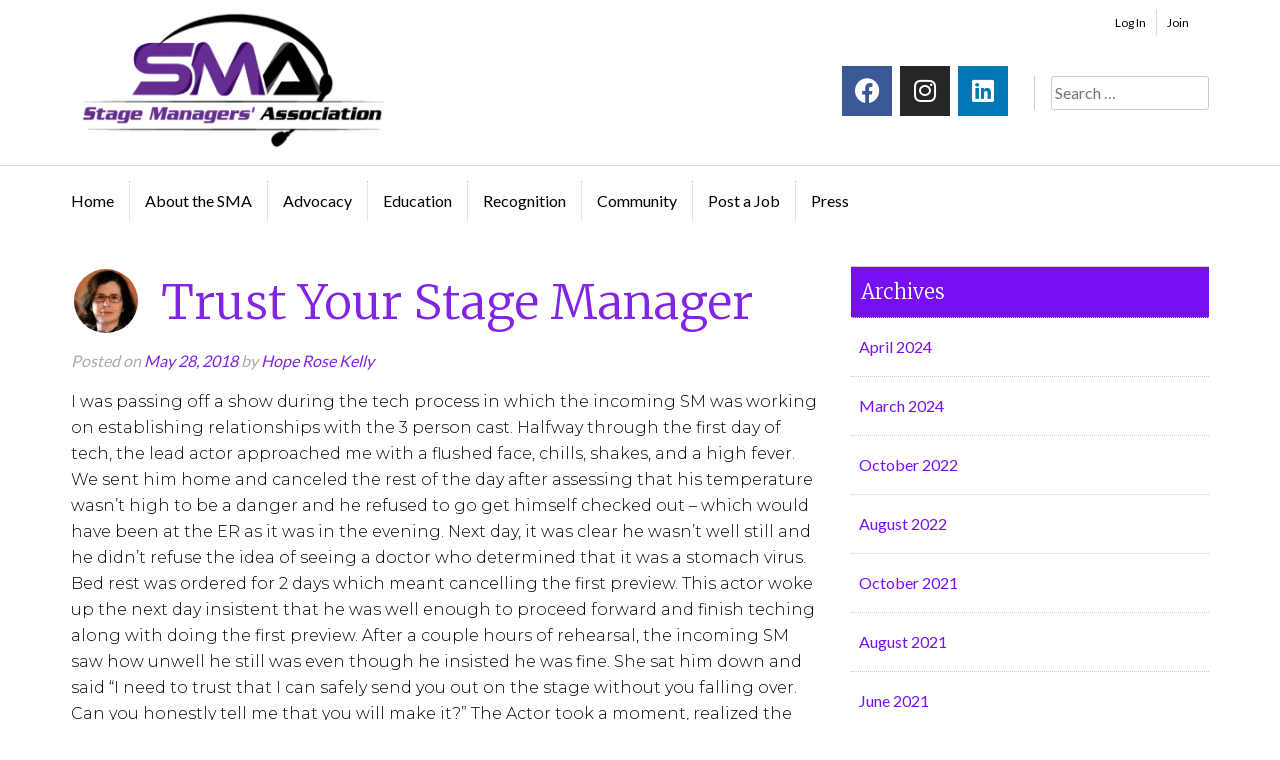

--- FILE ---
content_type: text/html; charset=UTF-8
request_url: https://www.stagemanagers.org/2018/05/
body_size: 95911
content:

















<!DOCTYPE html>
<html lang="en-US">
<head>
<meta charset="UTF-8">
<meta name="viewport" content="width=device-width, initial-scale=1">
<meta property="og:locale" content="en_US" />
<meta property="og:type" content="website" />
<meta property="og:title" content="Welcome to the SMA - Stage Managers` Association" />
<meta property="og:url" content="https://www.stagemanagers.org/" />
<meta property="og:site_name" content="Stage Managers` Association" />
<meta property="og:image" content="https://www.stagemanagers.org/wp-content/uploads/2016/12/Stage-Managers-Association-FBLogo.png" />
<meta property="og:image:width" content="720" />
<meta property="og:image:height" content="312" />
<meta name="twitter:card" content="summary" />
<meta name="twitter:title" content="Welcome to the SMA - Stage Managers` Association" />
<meta name="twitter:site" content="@stagemgrassoc" />
<meta name="twitter:image" content="https://www.stagemanagers.org/wp-content/uploads/2016/12/Stage-Managers-Association-FBLogo.png" />
<meta name="twitter:creator" content="@stagemgrassoc" />
<title>May 2018 - Stage Managers` Association</title>
<link rel="profile" href="http://gmpg.org/xfn/11">
<link rel="pingback" href="https://www.stagemanagers.org/xmlrpc.php">
<link rel='stylesheet' type='text/css' href='https://fonts.googleapis.com/css?family=Raleway%3A300%2C800%2C500&#038;subset=latin%2Call&#038;ver=4.5.3' media="screen">
<meta name='robots' content='noindex, follow' />
	<style>img:is([sizes="auto" i], [sizes^="auto," i]) { contain-intrinsic-size: 3000px 1500px }</style>
	
	<!-- This site is optimized with the Yoast SEO plugin v26.1.1 - https://yoast.com/wordpress/plugins/seo/ -->
	<meta property="og:locale" content="en_US" />
	<meta property="og:type" content="website" />
	<meta property="og:title" content="May 2018 - Stage Managers` Association" />
	<meta property="og:url" content="https://www.stagemanagers.org/2018/05/" />
	<meta property="og:site_name" content="Stage Managers` Association" />
	<meta name="twitter:card" content="summary_large_image" />
	<meta name="twitter:site" content="@stagemgrassoc" />
	<script type="application/ld+json" class="yoast-schema-graph">{"@context":"https://schema.org","@graph":[{"@type":"CollectionPage","@id":"https://www.stagemanagers.org/2018/05/","url":"https://www.stagemanagers.org/2018/05/","name":"May 2018 - Stage Managers` Association","isPartOf":{"@id":"https://www.stagemanagers.org/#website"},"breadcrumb":{"@id":"https://www.stagemanagers.org/2018/05/#breadcrumb"},"inLanguage":"en-US"},{"@type":"BreadcrumbList","@id":"https://www.stagemanagers.org/2018/05/#breadcrumb","itemListElement":[{"@type":"ListItem","position":1,"name":"Home","item":"https://www.stagemanagers.org/"},{"@type":"ListItem","position":2,"name":"Archives for May 2018"}]},{"@type":"WebSite","@id":"https://www.stagemanagers.org/#website","url":"https://www.stagemanagers.org/","name":"Stage Managers` Association","description":"A professional organization created by and for Stage Managers","potentialAction":[{"@type":"SearchAction","target":{"@type":"EntryPoint","urlTemplate":"https://www.stagemanagers.org/?s={search_term_string}"},"query-input":{"@type":"PropertyValueSpecification","valueRequired":true,"valueName":"search_term_string"}}],"inLanguage":"en-US"}]}</script>
	<!-- / Yoast SEO plugin. -->


<link rel='dns-prefetch' href='//www.google.com' />
<link rel="alternate" type="application/rss+xml" title="Stage Managers` Association &raquo; Feed" href="https://www.stagemanagers.org/feed/" />
<link rel="alternate" type="application/rss+xml" title="Stage Managers` Association &raquo; Comments Feed" href="https://www.stagemanagers.org/comments/feed/" />
<script type="text/javascript">
/* <![CDATA[ */
window._wpemojiSettings = {"baseUrl":"https:\/\/s.w.org\/images\/core\/emoji\/16.0.1\/72x72\/","ext":".png","svgUrl":"https:\/\/s.w.org\/images\/core\/emoji\/16.0.1\/svg\/","svgExt":".svg","source":{"concatemoji":"https:\/\/www.stagemanagers.org\/wp-includes\/js\/wp-emoji-release.min.js?ver=dbfe65489c4835b951dc7aa53982b5e4"}};
/*! This file is auto-generated */
!function(s,n){var o,i,e;function c(e){try{var t={supportTests:e,timestamp:(new Date).valueOf()};sessionStorage.setItem(o,JSON.stringify(t))}catch(e){}}function p(e,t,n){e.clearRect(0,0,e.canvas.width,e.canvas.height),e.fillText(t,0,0);var t=new Uint32Array(e.getImageData(0,0,e.canvas.width,e.canvas.height).data),a=(e.clearRect(0,0,e.canvas.width,e.canvas.height),e.fillText(n,0,0),new Uint32Array(e.getImageData(0,0,e.canvas.width,e.canvas.height).data));return t.every(function(e,t){return e===a[t]})}function u(e,t){e.clearRect(0,0,e.canvas.width,e.canvas.height),e.fillText(t,0,0);for(var n=e.getImageData(16,16,1,1),a=0;a<n.data.length;a++)if(0!==n.data[a])return!1;return!0}function f(e,t,n,a){switch(t){case"flag":return n(e,"\ud83c\udff3\ufe0f\u200d\u26a7\ufe0f","\ud83c\udff3\ufe0f\u200b\u26a7\ufe0f")?!1:!n(e,"\ud83c\udde8\ud83c\uddf6","\ud83c\udde8\u200b\ud83c\uddf6")&&!n(e,"\ud83c\udff4\udb40\udc67\udb40\udc62\udb40\udc65\udb40\udc6e\udb40\udc67\udb40\udc7f","\ud83c\udff4\u200b\udb40\udc67\u200b\udb40\udc62\u200b\udb40\udc65\u200b\udb40\udc6e\u200b\udb40\udc67\u200b\udb40\udc7f");case"emoji":return!a(e,"\ud83e\udedf")}return!1}function g(e,t,n,a){var r="undefined"!=typeof WorkerGlobalScope&&self instanceof WorkerGlobalScope?new OffscreenCanvas(300,150):s.createElement("canvas"),o=r.getContext("2d",{willReadFrequently:!0}),i=(o.textBaseline="top",o.font="600 32px Arial",{});return e.forEach(function(e){i[e]=t(o,e,n,a)}),i}function t(e){var t=s.createElement("script");t.src=e,t.defer=!0,s.head.appendChild(t)}"undefined"!=typeof Promise&&(o="wpEmojiSettingsSupports",i=["flag","emoji"],n.supports={everything:!0,everythingExceptFlag:!0},e=new Promise(function(e){s.addEventListener("DOMContentLoaded",e,{once:!0})}),new Promise(function(t){var n=function(){try{var e=JSON.parse(sessionStorage.getItem(o));if("object"==typeof e&&"number"==typeof e.timestamp&&(new Date).valueOf()<e.timestamp+604800&&"object"==typeof e.supportTests)return e.supportTests}catch(e){}return null}();if(!n){if("undefined"!=typeof Worker&&"undefined"!=typeof OffscreenCanvas&&"undefined"!=typeof URL&&URL.createObjectURL&&"undefined"!=typeof Blob)try{var e="postMessage("+g.toString()+"("+[JSON.stringify(i),f.toString(),p.toString(),u.toString()].join(",")+"));",a=new Blob([e],{type:"text/javascript"}),r=new Worker(URL.createObjectURL(a),{name:"wpTestEmojiSupports"});return void(r.onmessage=function(e){c(n=e.data),r.terminate(),t(n)})}catch(e){}c(n=g(i,f,p,u))}t(n)}).then(function(e){for(var t in e)n.supports[t]=e[t],n.supports.everything=n.supports.everything&&n.supports[t],"flag"!==t&&(n.supports.everythingExceptFlag=n.supports.everythingExceptFlag&&n.supports[t]);n.supports.everythingExceptFlag=n.supports.everythingExceptFlag&&!n.supports.flag,n.DOMReady=!1,n.readyCallback=function(){n.DOMReady=!0}}).then(function(){return e}).then(function(){var e;n.supports.everything||(n.readyCallback(),(e=n.source||{}).concatemoji?t(e.concatemoji):e.wpemoji&&e.twemoji&&(t(e.twemoji),t(e.wpemoji)))}))}((window,document),window._wpemojiSettings);
/* ]]> */
</script>
<style id='wp-emoji-styles-inline-css' type='text/css'>

	img.wp-smiley, img.emoji {
		display: inline !important;
		border: none !important;
		box-shadow: none !important;
		height: 1em !important;
		width: 1em !important;
		margin: 0 0.07em !important;
		vertical-align: -0.1em !important;
		background: none !important;
		padding: 0 !important;
	}
</style>
<link rel='stylesheet' id='wp-block-library-css' href='https://www.stagemanagers.org/wp-includes/css/dist/block-library/style.min.css?ver=dbfe65489c4835b951dc7aa53982b5e4' type='text/css' media='all' />
<style id='classic-theme-styles-inline-css' type='text/css'>
/*! This file is auto-generated */
.wp-block-button__link{color:#fff;background-color:#32373c;border-radius:9999px;box-shadow:none;text-decoration:none;padding:calc(.667em + 2px) calc(1.333em + 2px);font-size:1.125em}.wp-block-file__button{background:#32373c;color:#fff;text-decoration:none}
</style>
<style id='global-styles-inline-css' type='text/css'>
:root{--wp--preset--aspect-ratio--square: 1;--wp--preset--aspect-ratio--4-3: 4/3;--wp--preset--aspect-ratio--3-4: 3/4;--wp--preset--aspect-ratio--3-2: 3/2;--wp--preset--aspect-ratio--2-3: 2/3;--wp--preset--aspect-ratio--16-9: 16/9;--wp--preset--aspect-ratio--9-16: 9/16;--wp--preset--color--black: #000000;--wp--preset--color--cyan-bluish-gray: #abb8c3;--wp--preset--color--white: #ffffff;--wp--preset--color--pale-pink: #f78da7;--wp--preset--color--vivid-red: #cf2e2e;--wp--preset--color--luminous-vivid-orange: #ff6900;--wp--preset--color--luminous-vivid-amber: #fcb900;--wp--preset--color--light-green-cyan: #7bdcb5;--wp--preset--color--vivid-green-cyan: #00d084;--wp--preset--color--pale-cyan-blue: #8ed1fc;--wp--preset--color--vivid-cyan-blue: #0693e3;--wp--preset--color--vivid-purple: #9b51e0;--wp--preset--gradient--vivid-cyan-blue-to-vivid-purple: linear-gradient(135deg,rgba(6,147,227,1) 0%,rgb(155,81,224) 100%);--wp--preset--gradient--light-green-cyan-to-vivid-green-cyan: linear-gradient(135deg,rgb(122,220,180) 0%,rgb(0,208,130) 100%);--wp--preset--gradient--luminous-vivid-amber-to-luminous-vivid-orange: linear-gradient(135deg,rgba(252,185,0,1) 0%,rgba(255,105,0,1) 100%);--wp--preset--gradient--luminous-vivid-orange-to-vivid-red: linear-gradient(135deg,rgba(255,105,0,1) 0%,rgb(207,46,46) 100%);--wp--preset--gradient--very-light-gray-to-cyan-bluish-gray: linear-gradient(135deg,rgb(238,238,238) 0%,rgb(169,184,195) 100%);--wp--preset--gradient--cool-to-warm-spectrum: linear-gradient(135deg,rgb(74,234,220) 0%,rgb(151,120,209) 20%,rgb(207,42,186) 40%,rgb(238,44,130) 60%,rgb(251,105,98) 80%,rgb(254,248,76) 100%);--wp--preset--gradient--blush-light-purple: linear-gradient(135deg,rgb(255,206,236) 0%,rgb(152,150,240) 100%);--wp--preset--gradient--blush-bordeaux: linear-gradient(135deg,rgb(254,205,165) 0%,rgb(254,45,45) 50%,rgb(107,0,62) 100%);--wp--preset--gradient--luminous-dusk: linear-gradient(135deg,rgb(255,203,112) 0%,rgb(199,81,192) 50%,rgb(65,88,208) 100%);--wp--preset--gradient--pale-ocean: linear-gradient(135deg,rgb(255,245,203) 0%,rgb(182,227,212) 50%,rgb(51,167,181) 100%);--wp--preset--gradient--electric-grass: linear-gradient(135deg,rgb(202,248,128) 0%,rgb(113,206,126) 100%);--wp--preset--gradient--midnight: linear-gradient(135deg,rgb(2,3,129) 0%,rgb(40,116,252) 100%);--wp--preset--font-size--small: 13px;--wp--preset--font-size--medium: 20px;--wp--preset--font-size--large: 36px;--wp--preset--font-size--x-large: 42px;--wp--preset--spacing--20: 0.44rem;--wp--preset--spacing--30: 0.67rem;--wp--preset--spacing--40: 1rem;--wp--preset--spacing--50: 1.5rem;--wp--preset--spacing--60: 2.25rem;--wp--preset--spacing--70: 3.38rem;--wp--preset--spacing--80: 5.06rem;--wp--preset--shadow--natural: 6px 6px 9px rgba(0, 0, 0, 0.2);--wp--preset--shadow--deep: 12px 12px 50px rgba(0, 0, 0, 0.4);--wp--preset--shadow--sharp: 6px 6px 0px rgba(0, 0, 0, 0.2);--wp--preset--shadow--outlined: 6px 6px 0px -3px rgba(255, 255, 255, 1), 6px 6px rgba(0, 0, 0, 1);--wp--preset--shadow--crisp: 6px 6px 0px rgba(0, 0, 0, 1);}:where(.is-layout-flex){gap: 0.5em;}:where(.is-layout-grid){gap: 0.5em;}body .is-layout-flex{display: flex;}.is-layout-flex{flex-wrap: wrap;align-items: center;}.is-layout-flex > :is(*, div){margin: 0;}body .is-layout-grid{display: grid;}.is-layout-grid > :is(*, div){margin: 0;}:where(.wp-block-columns.is-layout-flex){gap: 2em;}:where(.wp-block-columns.is-layout-grid){gap: 2em;}:where(.wp-block-post-template.is-layout-flex){gap: 1.25em;}:where(.wp-block-post-template.is-layout-grid){gap: 1.25em;}.has-black-color{color: var(--wp--preset--color--black) !important;}.has-cyan-bluish-gray-color{color: var(--wp--preset--color--cyan-bluish-gray) !important;}.has-white-color{color: var(--wp--preset--color--white) !important;}.has-pale-pink-color{color: var(--wp--preset--color--pale-pink) !important;}.has-vivid-red-color{color: var(--wp--preset--color--vivid-red) !important;}.has-luminous-vivid-orange-color{color: var(--wp--preset--color--luminous-vivid-orange) !important;}.has-luminous-vivid-amber-color{color: var(--wp--preset--color--luminous-vivid-amber) !important;}.has-light-green-cyan-color{color: var(--wp--preset--color--light-green-cyan) !important;}.has-vivid-green-cyan-color{color: var(--wp--preset--color--vivid-green-cyan) !important;}.has-pale-cyan-blue-color{color: var(--wp--preset--color--pale-cyan-blue) !important;}.has-vivid-cyan-blue-color{color: var(--wp--preset--color--vivid-cyan-blue) !important;}.has-vivid-purple-color{color: var(--wp--preset--color--vivid-purple) !important;}.has-black-background-color{background-color: var(--wp--preset--color--black) !important;}.has-cyan-bluish-gray-background-color{background-color: var(--wp--preset--color--cyan-bluish-gray) !important;}.has-white-background-color{background-color: var(--wp--preset--color--white) !important;}.has-pale-pink-background-color{background-color: var(--wp--preset--color--pale-pink) !important;}.has-vivid-red-background-color{background-color: var(--wp--preset--color--vivid-red) !important;}.has-luminous-vivid-orange-background-color{background-color: var(--wp--preset--color--luminous-vivid-orange) !important;}.has-luminous-vivid-amber-background-color{background-color: var(--wp--preset--color--luminous-vivid-amber) !important;}.has-light-green-cyan-background-color{background-color: var(--wp--preset--color--light-green-cyan) !important;}.has-vivid-green-cyan-background-color{background-color: var(--wp--preset--color--vivid-green-cyan) !important;}.has-pale-cyan-blue-background-color{background-color: var(--wp--preset--color--pale-cyan-blue) !important;}.has-vivid-cyan-blue-background-color{background-color: var(--wp--preset--color--vivid-cyan-blue) !important;}.has-vivid-purple-background-color{background-color: var(--wp--preset--color--vivid-purple) !important;}.has-black-border-color{border-color: var(--wp--preset--color--black) !important;}.has-cyan-bluish-gray-border-color{border-color: var(--wp--preset--color--cyan-bluish-gray) !important;}.has-white-border-color{border-color: var(--wp--preset--color--white) !important;}.has-pale-pink-border-color{border-color: var(--wp--preset--color--pale-pink) !important;}.has-vivid-red-border-color{border-color: var(--wp--preset--color--vivid-red) !important;}.has-luminous-vivid-orange-border-color{border-color: var(--wp--preset--color--luminous-vivid-orange) !important;}.has-luminous-vivid-amber-border-color{border-color: var(--wp--preset--color--luminous-vivid-amber) !important;}.has-light-green-cyan-border-color{border-color: var(--wp--preset--color--light-green-cyan) !important;}.has-vivid-green-cyan-border-color{border-color: var(--wp--preset--color--vivid-green-cyan) !important;}.has-pale-cyan-blue-border-color{border-color: var(--wp--preset--color--pale-cyan-blue) !important;}.has-vivid-cyan-blue-border-color{border-color: var(--wp--preset--color--vivid-cyan-blue) !important;}.has-vivid-purple-border-color{border-color: var(--wp--preset--color--vivid-purple) !important;}.has-vivid-cyan-blue-to-vivid-purple-gradient-background{background: var(--wp--preset--gradient--vivid-cyan-blue-to-vivid-purple) !important;}.has-light-green-cyan-to-vivid-green-cyan-gradient-background{background: var(--wp--preset--gradient--light-green-cyan-to-vivid-green-cyan) !important;}.has-luminous-vivid-amber-to-luminous-vivid-orange-gradient-background{background: var(--wp--preset--gradient--luminous-vivid-amber-to-luminous-vivid-orange) !important;}.has-luminous-vivid-orange-to-vivid-red-gradient-background{background: var(--wp--preset--gradient--luminous-vivid-orange-to-vivid-red) !important;}.has-very-light-gray-to-cyan-bluish-gray-gradient-background{background: var(--wp--preset--gradient--very-light-gray-to-cyan-bluish-gray) !important;}.has-cool-to-warm-spectrum-gradient-background{background: var(--wp--preset--gradient--cool-to-warm-spectrum) !important;}.has-blush-light-purple-gradient-background{background: var(--wp--preset--gradient--blush-light-purple) !important;}.has-blush-bordeaux-gradient-background{background: var(--wp--preset--gradient--blush-bordeaux) !important;}.has-luminous-dusk-gradient-background{background: var(--wp--preset--gradient--luminous-dusk) !important;}.has-pale-ocean-gradient-background{background: var(--wp--preset--gradient--pale-ocean) !important;}.has-electric-grass-gradient-background{background: var(--wp--preset--gradient--electric-grass) !important;}.has-midnight-gradient-background{background: var(--wp--preset--gradient--midnight) !important;}.has-small-font-size{font-size: var(--wp--preset--font-size--small) !important;}.has-medium-font-size{font-size: var(--wp--preset--font-size--medium) !important;}.has-large-font-size{font-size: var(--wp--preset--font-size--large) !important;}.has-x-large-font-size{font-size: var(--wp--preset--font-size--x-large) !important;}
:where(.wp-block-post-template.is-layout-flex){gap: 1.25em;}:where(.wp-block-post-template.is-layout-grid){gap: 1.25em;}
:where(.wp-block-columns.is-layout-flex){gap: 2em;}:where(.wp-block-columns.is-layout-grid){gap: 2em;}
:root :where(.wp-block-pullquote){font-size: 1.5em;line-height: 1.6;}
</style>
<link rel='stylesheet' id='magic-liquidizer-table-style-css' href='https://www.stagemanagers.org/wp-content/plugins/magic-liquidizer-responsive-table/idcss/ml-responsive-table.css?ver=2.0.3' type='text/css' media='all' />
<link rel='stylesheet' id='pmpro_frontend_base-css' href='https://www.stagemanagers.org/wp-content/plugins/paid-memberships-pro/css/frontend/base.css?ver=3.5.6' type='text/css' media='all' />
<link rel='stylesheet' id='pmpro_frontend_variation_1-css' href='https://www.stagemanagers.org/wp-content/plugins/paid-memberships-pro/css/frontend/variation_1.css?ver=3.5.6' type='text/css' media='all' />
<link rel='stylesheet' id='pmpro-advanced-levels-styles-css' href='https://www.stagemanagers.org/wp-content/plugins/pmpro-advanced-levels-shortcode/css/pmpro-advanced-levels.css?ver=dbfe65489c4835b951dc7aa53982b5e4' type='text/css' media='all' />
<link rel='stylesheet' id='pmprorh_frontend-css' href='https://www.stagemanagers.org/wp-content/plugins/pmpro-mailchimp/css/pmpromc.css?ver=dbfe65489c4835b951dc7aa53982b5e4' type='text/css' media='all' />
<link rel='stylesheet' id='premium-html5-map-style-css' href='https://www.stagemanagers.org/wp-content/plugins/premiumhtmlmap/static/css/map.css?ver=dbfe65489c4835b951dc7aa53982b5e4' type='text/css' media='all' />
<link rel='stylesheet' id='toc-screen-css' href='https://www.stagemanagers.org/wp-content/plugins/table-of-contents-plus/screen.min.css?ver=2411.1' type='text/css' media='all' />
<link rel='stylesheet' id='usp_style-css' href='https://www.stagemanagers.org/wp-content/plugins/user-submitted-posts/resources/usp.css?ver=20250329' type='text/css' media='all' />
<link rel='stylesheet' id='worldcountries-html5-map-style-css' href='https://www.stagemanagers.org/wp-content/plugins/worldcountrieshtmlmap/static/css/map.css?ver=dbfe65489c4835b951dc7aa53982b5e4' type='text/css' media='all' />
<link rel='stylesheet' id='gform_font_awesome-css' href='https://www.stagemanagers.org/wp-content/plugins/gravityforms/assets/css/dist/font-awesome.min.css?ver=2.9.19' type='text/css' media='all' />
<link rel='stylesheet' id='gravityview-field-workflow-approval-links-css' href='https://www.stagemanagers.org/wp-content/plugins/gravityflow/includes/integrations/css/gravity-view-flow-fields.css?ver=3.0.1' type='text/css' media='screen' />
<link rel='stylesheet' id='memberlite-css' href='https://www.stagemanagers.org/wp-content/themes/memberlite/style.css?ver=dbfe65489c4835b951dc7aa53982b5e4' type='text/css' media='all' />
<link rel='stylesheet' id='memberlite_grid-css' href='https://www.stagemanagers.org/wp-content/themes/memberlite/css/grid.css?ver=2.0.3.4' type='text/css' media='all' />
<link rel='stylesheet' id='memberlite_style-css' href='https://www.stagemanagers.org/wp-content/themes/memberlite-child/style.css?ver=2.0.3.4' type='text/css' media='all' />
<link rel='stylesheet' id='memberlite_print_style-css' href='https://www.stagemanagers.org/wp-content/themes/memberlite/css/print.css?ver=2.0.3.4' type='text/css' media='print' />
<link rel='stylesheet' id='memberlite_fontawesome-css' href='https://www.stagemanagers.org/wp-content/themes/memberlite/font-awesome/css/font-awesome.min.css?ver=4.4.0' type='text/css' media='all' />
<link rel='stylesheet' id='um_fonticons_ii-css' href='https://www.stagemanagers.org/wp-content/plugins/ultimate-member/assets/css/um-fonticons-ii.css?ver=2.3.1' type='text/css' media='all' />
<link rel='stylesheet' id='um_fonticons_fa-css' href='https://www.stagemanagers.org/wp-content/plugins/ultimate-member/assets/css/um-fonticons-fa.css?ver=2.3.1' type='text/css' media='all' />
<link rel='stylesheet' id='select2-css' href='https://www.stagemanagers.org/wp-content/plugins/ultimate-member/assets/css/select2/select2.min.css?ver=4.0.13' type='text/css' media='all' />
<link rel='stylesheet' id='um_crop-css' href='https://www.stagemanagers.org/wp-content/plugins/ultimate-member/assets/css/um-crop.css?ver=2.3.1' type='text/css' media='all' />
<link rel='stylesheet' id='um_modal-css' href='https://www.stagemanagers.org/wp-content/plugins/ultimate-member/assets/css/um-modal.css?ver=2.3.1' type='text/css' media='all' />
<link rel='stylesheet' id='um_styles-css' href='https://www.stagemanagers.org/wp-content/plugins/ultimate-member/assets/css/um-styles.css?ver=2.3.1' type='text/css' media='all' />
<link rel='stylesheet' id='um_profile-css' href='https://www.stagemanagers.org/wp-content/plugins/ultimate-member/assets/css/um-profile.css?ver=2.3.1' type='text/css' media='all' />
<link rel='stylesheet' id='um_account-css' href='https://www.stagemanagers.org/wp-content/plugins/ultimate-member/assets/css/um-account.css?ver=2.3.1' type='text/css' media='all' />
<link rel='stylesheet' id='um_misc-css' href='https://www.stagemanagers.org/wp-content/plugins/ultimate-member/assets/css/um-misc.css?ver=2.3.1' type='text/css' media='all' />
<link rel='stylesheet' id='um_fileupload-css' href='https://www.stagemanagers.org/wp-content/plugins/ultimate-member/assets/css/um-fileupload.css?ver=2.3.1' type='text/css' media='all' />
<link rel='stylesheet' id='um_datetime-css' href='https://www.stagemanagers.org/wp-content/plugins/ultimate-member/assets/css/pickadate/default.css?ver=2.3.1' type='text/css' media='all' />
<link rel='stylesheet' id='um_datetime_date-css' href='https://www.stagemanagers.org/wp-content/plugins/ultimate-member/assets/css/pickadate/default.date.css?ver=2.3.1' type='text/css' media='all' />
<link rel='stylesheet' id='um_datetime_time-css' href='https://www.stagemanagers.org/wp-content/plugins/ultimate-member/assets/css/pickadate/default.time.css?ver=2.3.1' type='text/css' media='all' />
<link rel='stylesheet' id='um_raty-css' href='https://www.stagemanagers.org/wp-content/plugins/ultimate-member/assets/css/um-raty.css?ver=2.3.1' type='text/css' media='all' />
<link rel='stylesheet' id='um_scrollbar-css' href='https://www.stagemanagers.org/wp-content/plugins/ultimate-member/assets/css/simplebar.css?ver=2.3.1' type='text/css' media='all' />
<link rel='stylesheet' id='um_tipsy-css' href='https://www.stagemanagers.org/wp-content/plugins/ultimate-member/assets/css/um-tipsy.css?ver=2.3.1' type='text/css' media='all' />
<link rel='stylesheet' id='um_responsive-css' href='https://www.stagemanagers.org/wp-content/plugins/ultimate-member/assets/css/um-responsive.css?ver=2.3.1' type='text/css' media='all' />
<link rel='stylesheet' id='um_default_css-css' href='https://www.stagemanagers.org/wp-content/plugins/ultimate-member/assets/css/um-old-default.css?ver=2.3.1' type='text/css' media='all' />
<link rel='stylesheet' id='um_old_css-css' href='https://www.stagemanagers.org/wp-content/plugins/ultimate-member/../../uploads/ultimatemember/um_old_settings.css?ver=dbfe65489c4835b951dc7aa53982b5e4' type='text/css' media='all' />
<link rel='stylesheet' id='googleFonts-css' href='//fonts.googleapis.com/css?family=Lato%3A400%2C700%7CLato%3A400%2C700&#038;ver=dbfe65489c4835b951dc7aa53982b5e4' type='text/css' media='all' />
<script type="text/javascript" src="https://www.stagemanagers.org/wp-includes/js/jquery/jquery.min.js?ver=3.7.1" id="jquery-core-js"></script>
<script type="text/javascript" src="https://www.stagemanagers.org/wp-includes/js/jquery/jquery-migrate.min.js?ver=3.4.1" id="jquery-migrate-js"></script>
<script type="text/javascript" src="https://www.stagemanagers.org/wp-content/themes/memberlite-child/js/back_to_top.js?ver=dbfe65489c4835b951dc7aa53982b5e4" id="back_to_top-js"></script>
<script type="text/javascript" id="ajax-login-script-js-extra">
/* <![CDATA[ */
var ajax_login_object = {"ajaxurl":"https:\/\/www.stagemanagers.org\/wp-admin\/admin-ajax.php","redirecturl":"https:\/\/www.stagemanagers.org","loadingmessage":"Sending user info, please wait..."};
/* ]]> */
</script>
<script type="text/javascript" src="https://www.stagemanagers.org/wp-content/themes/memberlite-child/js/ajax_login_script.js?ver=dbfe65489c4835b951dc7aa53982b5e4" id="ajax-login-script-js"></script>
<script type="text/javascript" src="https://www.stagemanagers.org/wp-content/plugins/magic-liquidizer-responsive-table/idjs/ml.responsive.table.min.js?ver=2.0.3" id="magic-liquidizer-table-js"></script>
<script type="text/javascript" src="https://www.stagemanagers.org/wp-content/plugins/premiumhtmlmap/static/js/jquery.nicescroll.js?ver=dbfe65489c4835b951dc7aa53982b5e4" id="premium-html5-map-nicescroll-js"></script>
<script type="text/javascript" src="https://www.stagemanagers.org/wp-content/plugins/sticky-menu-or-anything-on-scroll/assets/js/jq-sticky-anything.min.js?ver=2.1.1" id="stickyAnythingLib-js"></script>
<script type="text/javascript" src="https://www.stagemanagers.org/wp-content/plugins/user-submitted-posts/resources/jquery.chosen.js?ver=20250329" id="usp_chosen-js"></script>
<script type="text/javascript" src="https://www.stagemanagers.org/wp-content/plugins/user-submitted-posts/resources/jquery.cookie.js?ver=20250329" id="usp_cookie-js"></script>
<script type="text/javascript" src="https://www.stagemanagers.org/wp-content/plugins/user-submitted-posts/resources/jquery.parsley.min.js?ver=20250329" id="usp_parsley-js"></script>
<script type="text/javascript" id="usp_core-js-before">
/* <![CDATA[ */
var usp_custom_field = ""; var usp_custom_field_2 = ""; var usp_custom_checkbox = ""; var usp_case_sensitivity = "false"; var usp_min_images = 0; var usp_max_images = 5; var usp_parsley_error = "Incorrect response."; var usp_multiple_cats = 1; var usp_existing_tags = 0; var usp_recaptcha_disp = "hide"; var usp_recaptcha_vers = 2; var usp_recaptcha_key = ""; var challenge_nonce = "fc97482566"; var ajax_url = "https:\/\/www.stagemanagers.org\/wp-admin\/admin-ajax.php"; 
/* ]]> */
</script>
<script type="text/javascript" src="https://www.stagemanagers.org/wp-content/plugins/user-submitted-posts/resources/jquery.usp.core.js?ver=20250329" id="usp_core-js"></script>
<script type="text/javascript" src="https://www.stagemanagers.org/wp-content/plugins/worldcountrieshtmlmap/static/js/jquery.nicescroll.js?ver=dbfe65489c4835b951dc7aa53982b5e4" id="worldcountries-html5-map-nicescroll-js"></script>
<script type="text/javascript" src="https://www.stagemanagers.org/wp-content/themes/memberlite-child/js/iframeResizer.min.js?ver=dbfe65489c4835b951dc7aa53982b5e4" id="iframeResizer-js"></script>
<script type="text/javascript" src="https://www.google.com/recaptcha/api.js?ver=dbfe65489c4835b951dc7aa53982b5e4" id="reCAPTCHA-js"></script>
<script type="text/javascript" src="https://www.stagemanagers.org/wp-content/plugins/ultimate-member/assets/js/um-gdpr.min.js?ver=2.3.1" id="um-gdpr-js"></script>
<link rel="https://api.w.org/" href="https://www.stagemanagers.org/wp-json/" /><link rel="EditURI" type="application/rsd+xml" title="RSD" href="https://www.stagemanagers.org/xmlrpc.php?rsd" />

	<link rel="preconnect" href="https://fonts.googleapis.com">
	<link rel="preconnect" href="https://fonts.gstatic.com">
	<link href='https://fonts.googleapis.com/css2?display=swap&family=Montserrat:wght@300&family=Merriweather:wght@300' rel='stylesheet'><style id="pmpro_colors">:root {
	--pmpro--color--base: #ffffff;
	--pmpro--color--contrast: #222222;
	--pmpro--color--accent: #0c3d54;
	--pmpro--color--accent--variation: hsl( 199,75%,28.5% );
	--pmpro--color--border--variation: hsl( 0,0%,91% );
}</style><!-- Stream WordPress user activity plugin v4.1.1 -->
<script type="text/javascript">
(function(url){
	if(/(?:Chrome\/26\.0\.1410\.63 Safari\/537\.31|WordfenceTestMonBot)/.test(navigator.userAgent)){ return; }
	var addEvent = function(evt, handler) {
		if (window.addEventListener) {
			document.addEventListener(evt, handler, false);
		} else if (window.attachEvent) {
			document.attachEvent('on' + evt, handler);
		}
	};
	var removeEvent = function(evt, handler) {
		if (window.removeEventListener) {
			document.removeEventListener(evt, handler, false);
		} else if (window.detachEvent) {
			document.detachEvent('on' + evt, handler);
		}
	};
	var evts = 'contextmenu dblclick drag dragend dragenter dragleave dragover dragstart drop keydown keypress keyup mousedown mousemove mouseout mouseover mouseup mousewheel scroll'.split(' ');
	var logHuman = function() {
		if (window.wfLogHumanRan) { return; }
		window.wfLogHumanRan = true;
		var wfscr = document.createElement('script');
		wfscr.type = 'text/javascript';
		wfscr.async = true;
		wfscr.src = url + '&r=' + Math.random();
		(document.getElementsByTagName('head')[0]||document.getElementsByTagName('body')[0]).appendChild(wfscr);
		for (var i = 0; i < evts.length; i++) {
			removeEvent(evts[i], logHuman);
		}
	};
	for (var i = 0; i < evts.length; i++) {
		addEvent(evts[i], logHuman);
	}
})('//www.stagemanagers.org/?wordfence_lh=1&hid=8E9122E8E9BE5495B7B2FBBCD9D621E6');
</script>		<style type="text/css">
			.um_request_name {
				display: none !important;
			}
		</style>
			<!--Customizer CSS--> 
		<style type="text/css">
			#site-navigation, .main-navigation ul.sub-menu { background:#ffffff; }			.main-navigation a { color:#000000; }			#primary a, .footer-navigation a { color:#8224e3; }			#meta-navigation a { color:#8224e3; }			#mobile-navigation, #mobile-navigation-height-col, .masthead, .footer-widgets, .btn_primary, .btn_primary:link, .bg_primary, .banner_primary { background:#080808; } 
			#meta-navigation ul ul a, #pmpro_levels .post h2, .memberlite_signup h2, .pmpro_signup_form h2, .primary { color:#080808; }			#meta-member aside, #meta-member .member-navigation .sub-menu, .btn_secondary, .btn_secondary:link, .memberlite_tabbable ul.memberlite_tabs li.memberlite_active a, .memberlite_tabbable ul.memberlite_tabs li.memberlite_active a:hover, .banner_secondary, #banner_bottom { background:#f49918; } 
			#pmpro_levels .pmpro_level-highlight, #pmpro_levels.pmpro_levels-2col .pmpro_level-highlight, #pmpro_levels.pmpro_levels-3col .pmpro_level-highlight, #pmpro_levels.pmpro_levels-4col .pmpro_level-highlight, #pmpro_levels.pmpro_levels-div .pmpro_level-highlight, #pmpro_levels.pmpro_levels-compare_table thead tr:first-child th.pmpro_level-highlight, #pmpro_levels.pmpro_levels-compare_table tfoot tr:last-child td.pmpro_level-highlight, .memberlite_signup, .pmpro_signup_form, .memberlite_tabbable ul.memberlite_tabs li.memberlite_active a, .memberlite_tabbable .memberlite_tab_content { border-top-color:#f49918; }			#pmpro_levels .pmpro_level-highlight, #pmpro_levels.pmpro_levels-2col .pmpro_level-highlight, #pmpro_levels.pmpro_levels-3col .pmpro_level-highlight, #pmpro_levels.pmpro_levels-4col .pmpro_level-highlight, #pmpro_levels.pmpro_levels-div .pmpro_level-highlight, #pmpro_levels.pmpro_levels-compare_table thead tr:first-child th.pmpro_level-highlight, #pmpro_levels.pmpro_levels-compare_table tfoot tr:last-child td.pmpro_level-highlight, .memberlite_signup, .pmpro_signup_form, .memberlite_tabbable ul.memberlite_tabs li.memberlite_active a, .memberlite_tabbable .memberlite_tab_content { border-bottom-color:#f49918; }			#pmpro_levels.pmpro_levels-compare_table thead th.pmpro_level-highlight, #pmpro_levels.pmpro_levels-compare_table tbody td.pmpro_level-highlight, #pmpro_levels.pmpro_levels-compare_table tfoot td.pmpro_level-highlight, #pmpro_levels.pmpro_levels-table .pmpro_level-highlight td:first-child, .memberlite_tabbable ul.memberlite_tabs li.memberlite_active a { border-left-color:#f49918; }			#pmpro_levels.pmpro_levels-compare_table thead th.pmpro_level-highlight, #pmpro_levels.pmpro_levels-compare_table tbody td.pmpro_level-highlight, #pmpro_levels.pmpro_levels-compare_table tfoot td.pmpro_level-highlight, #pmpro_levels.pmpro_levels-table .pmpro_level-highlight td:last-child, .memberlite_tabbable ul.memberlite_tabs li.memberlite_active a { border-right-color:#f49918; }			blockquote.quote:before, q:before, .testimonials-widget-testimonial .open-quote::before, .testimonials-widget-testimonial .close-quote::after, .woocommerce ul.products li.product .price, .woocommerce-page ul.products li.product .price, .woocommerce #content div.product p.price, .woocommerce #content div.product span.price, .woocommerce div.product p.price, .woocommerce div.product span.price, .woocommerce-page #content div.product p.price, .woocommerce-page #content div.product span.price, .woocommerce-page div.product p.price, .woocommerce-page div.product span.price, .secondary { color:#f49918; }			.btn_action, .btn_action:link, .pmpro_content_message a, .pmpro_content_message a:link, .pmpro_btn, .pmpro_btn:link, .pmpro_btn:visited, a.pmpro_btn, a.pmpro_btn:link, a.pmpro_btn:visited, input[type=button].pmpro_btn, input[type=submit].pmpro_btn, .woocommerce #content input.button.alt, .woocommerce #respond input#submit.alt, .woocommerce a.button.alt, .woocommerce button.button.alt, .woocommerce input.button.alt, .woocommerce-page #content input.button.alt, .woocommerce-page #respond input#submit.alt, .woocommerce-page a.button.alt, .woocommerce-page button.button.alt, .woocommerce-page input.button.alt, .bg_action, .banner_action { background:#81d742; }			.action { color:#81d742; }						
			.btn_primary:hover {background: rgba( 8, 8, 8, 0.7)}#meta-navigation ul ul a:hover {color: rgba( 8, 8, 8, 0.7)}.btn_secondary:hover {background: rgba( 244, 153, 24, 0.7)}.btn_action:hover, .pmpro_content_message a:hover, .pmpro_btn:hover, a.pmpro_btn:hover, input[type=button].pmpro_btn:hover, input[type=submit].pmpro_btn:hover, .woocommerce #content input.button.alt:hover, .woocommerce #respond input#submit.alt:hover, .woocommerce a.button.alt:hover, .woocommerce button.button.alt:hover, .woocommerce input.button.alt:hover, .woocommerce-page #content input.button.alt:hover, .woocommerce-page #respond input#submit.alt:hover, .woocommerce-page a.button.alt:hover, .woocommerce-page button.button.alt:hover, .woocommerce-page input.button.alt:hover {background: rgba( 129, 215, 66, 0.7)}#primary a:hover, .footer-navigation a:hover {color: rgba( 130, 36, 227, 0.7)}.main-navigation li:hover, .main-navigation li:hover > a {color: rgba( 0, 0, 0, 0.7)}			
			.site-header .site-title a, .site-header .site-description { color:#blank; }			body { background-color:#ffffff; } 
						body, button, input[type="button"], input[type="reset"], input[type="submit"], .btn, a.comment-reply-link, a.pmpro_btn, input[type="submit"].pmpro_btn, .woocommerce #content input.button, .woocommerce #respond input#submit, .woocommerce a.button, .woocommerce button.button, .woocommerce input.button, .woocommerce-page #content input.button, .woocommerce-page #respond input#submit, .woocommerce-page a.button, .woocommerce-page button.button, .woocommerce-page input.button, .woocommerce #content input.button.alt, .woocommerce #respond input#submit.alt, .woocommerce a.button.alt, .woocommerce button.button.alt, .woocommerce input.button.alt, .woocommerce-page #content input.button.alt, .woocommerce-page #respond input#submit.alt, .woocommerce-page a.button.alt, .woocommerce-page button.button.alt, .woocommerce-page input.button.alt, form.pmpro_form thead th span.pmpro_thead-msg {font-family: "Lato", sans-serif; }			h1, h2, h3, h4, h5, h6, label, .navigation, th, .pmpro_checkout thead th, #pmpro_account .pmpro_box h3, #meta-member .user, #bbpress-forums li.bbp-header, #bbpress-forums li.bbp-footer, #bbpress-forums fieldset.bbp-form legend {font-family: "Lato", sans-serif; }		</style> 
		<!--/Customizer CSS-->
		<meta name="generator" content="Elementor 3.32.4; features: additional_custom_breakpoints; settings: css_print_method-external, google_font-enabled, font_display-auto">
			<style>
				.e-con.e-parent:nth-of-type(n+4):not(.e-lazyloaded):not(.e-no-lazyload),
				.e-con.e-parent:nth-of-type(n+4):not(.e-lazyloaded):not(.e-no-lazyload) * {
					background-image: none !important;
				}
				@media screen and (max-height: 1024px) {
					.e-con.e-parent:nth-of-type(n+3):not(.e-lazyloaded):not(.e-no-lazyload),
					.e-con.e-parent:nth-of-type(n+3):not(.e-lazyloaded):not(.e-no-lazyload) * {
						background-image: none !important;
					}
				}
				@media screen and (max-height: 640px) {
					.e-con.e-parent:nth-of-type(n+2):not(.e-lazyloaded):not(.e-no-lazyload),
					.e-con.e-parent:nth-of-type(n+2):not(.e-lazyloaded):not(.e-no-lazyload) * {
						background-image: none !important;
					}
				}
			</style>
				<style type="text/css">
			.site-branding .site-title a {
			display: block;
			background: url(https://www.stagemanagers.org/wp-content/uploads/2020/06/cropped-SMA_Logo_transparentWebsite-1.png) no-repeat left top;
			background-size: 360px 100px;
			width: 360px;
			height: 100px;
		}
		.site-header .site-title {
			margin: 0;
		}
		@media (max-width: 767px) {
			.site-branding {
				background-size: 768px auto;
			}
		}
		@media (max-width: 480px) {
			.site-branding {width: 100%; }
			.site-branding .site-title a {height: 75px; width: 80%; background-size: contain; background-position: left center; }
		}
			.site-title {
			text-indent: -9999em;
		}
		.site-description {
			clip: rect(1px, 1px, 1px, 1px);
			position: absolute;
		}
		</style>
	<link rel="icon" href="https://www.stagemanagers.org/wp-content/uploads/2016/05/cropped-FPBenefitsPlaceHolder-32x32.png" sizes="32x32" />
<link rel="icon" href="https://www.stagemanagers.org/wp-content/uploads/2016/05/cropped-FPBenefitsPlaceHolder-192x192.png" sizes="192x192" />
<link rel="apple-touch-icon" href="https://www.stagemanagers.org/wp-content/uploads/2016/05/cropped-FPBenefitsPlaceHolder-180x180.png" />
<meta name="msapplication-TileImage" content="https://www.stagemanagers.org/wp-content/uploads/2016/05/cropped-FPBenefitsPlaceHolder-270x270.png" />
		<style type="text/css" id="wp-custom-css">
			.gv-image {
    width: 150px;
    height: 224px;
}		</style>
			<style id="egf-frontend-styles" type="text/css">
		p {color: #000000;font-family: 'Montserrat', sans-serif;font-size: 16px;font-style: normal;font-weight: 300;} h4 {color: #000000;font-family: 'Montserrat', sans-serif;font-style: normal;font-weight: 300;} h1 {color: #000000;font-family: 'Merriweather', sans-serif;font-style: normal;font-weight: 300;} h2 {color: #000000;font-family: 'Merriweather', sans-serif;font-style: normal;font-weight: 300;} h3 {color: #000000;font-family: 'Merriweather', sans-serif;font-style: normal;font-weight: 300;} h5 {color: #000000;font-family: 'Montserrat', sans-serif;font-style: normal;font-weight: 300;} h6 {color: #000000;font-family: 'Montserrat', sans-serif;font-style: normal;font-weight: 300;} 	</style>
	</head>

<body class="pmpro-variation_1 archive date wp-theme-memberlite wp-child-theme-memberlite-child sidebar-right sidebar-blog-right scheme_custom group-blog elementor-default elementor-kit-39148">
<a href="#" class="back-to-top" style="display: inline;">
	<i class="fa fa-arrow-circle-up"></i>
</a>
<form id="login" action="login" method="post">
	<h1>SMA Member Login</h1>
	<p class="status"></p>
	<label for="username">Username</label>
	<input id="username" type="text" name="username">
	<label for="password">Password</label>
	<input id="password" type="password" name="password">
	<a class="lost" href="password-reset">Lost your password?</a>
	<input class="submit_button" type="submit" value="Login" name="submit">
	<a class="close" href="">(close)</a>
	<input type="hidden" id="security" name="security" value="fedee1199f" /><input type="hidden" name="_wp_http_referer" value="/2018/05/" /></form>
<div id="page" class="hfeed site">
		
				<nav id="mobile-navigation" role="navigation">
			<aside id="nav_menu-2" class="widget widget_nav_menu"><h3 class="widget-title">Stage Managers Association</h3><div class="menu-mobile_menu-container"><ul id="menu-mobile_menu" class="menu"><li id="menu-item-1018" class="menu-item menu-item-type-custom menu-item-object-custom menu-item-has-children menu-item-1018"><a>About the SMA</a>
<ul class="sub-menu">
	<li id="menu-item-13626" class="menu-item menu-item-type-post_type menu-item-object-page menu-item-13626"><a href="https://www.stagemanagers.org/contact-us-2/">Contact Us</a></li>
	<li id="menu-item-39988" class="menu-item menu-item-type-post_type menu-item-object-page menu-item-39988"><a href="https://www.stagemanagers.org/sma-leadership/">Leadership</a></li>
	<li id="menu-item-39486" class="menu-item menu-item-type-post_type menu-item-object-page menu-item-39486"><a href="https://www.stagemanagers.org/governance-history/">Governance &#038; History</a></li>
	<li id="menu-item-1961" class="menu-item menu-item-type-post_type menu-item-object-page menu-item-1961"><a href="https://www.stagemanagers.org/membership-levels/">Membership Benefits</a></li>
	<li id="menu-item-67541" class="menu-item menu-item-type-post_type menu-item-object-page menu-item-67541"><a href="https://www.stagemanagers.org/membership-levels-gift/">Gift A Membership</a></li>
	<li id="menu-item-1014" class="menu-item menu-item-type-post_type menu-item-object-page menu-item-1014"><a href="https://www.stagemanagers.org/sma-partners/">SMA Partners</a></li>
	<li id="menu-item-42331" class="menu-item menu-item-type-post_type menu-item-object-page menu-item-42331"><a href="https://www.stagemanagers.org/sma-jobs/">Post a Job</a></li>
</ul>
</li>
<li id="menu-item-29915" class="menu-item menu-item-type-custom menu-item-object-custom menu-item-has-children menu-item-29915"><a>Advocacy</a>
<ul class="sub-menu">
	<li id="menu-item-59333" class="menu-item menu-item-type-post_type menu-item-object-page menu-item-59333"><a href="https://www.stagemanagers.org/advocacy-resources/">Advocacy &#038; Resources</a></li>
</ul>
</li>
<li id="menu-item-39480" class="menu-item menu-item-type-custom menu-item-object-custom menu-item-has-children menu-item-39480"><a>Education</a>
<ul class="sub-menu">
	<li id="menu-item-15969" class="menu-item menu-item-type-post_type menu-item-object-page menu-item-15969"><a href="https://www.stagemanagers.org/ask-a-stage-manager/">Ask A Stage Manager</a></li>
	<li id="menu-item-2490" class="menu-item menu-item-type-post_type menu-item-object-page menu-item-2490"><a href="https://www.stagemanagers.org/mentor-2/">Full Career Mentoring</a></li>
	<li id="menu-item-1006" class="menu-item menu-item-type-post_type menu-item-object-page menu-item-1006"><a href="https://www.stagemanagers.org/operation-observation/">Operation Observation</a></li>
	<li id="menu-item-1028" class="menu-item menu-item-type-post_type menu-item-object-page menu-item-1028"><a href="https://www.stagemanagers.org/conferences-symposia/">Conferences &#038; Webinars</a></li>
</ul>
</li>
<li id="menu-item-996" class="menu-item menu-item-type-custom menu-item-object-custom menu-item-has-children menu-item-996"><a>Recognition</a>
<ul class="sub-menu">
	<li id="menu-item-1002" class="menu-item menu-item-type-post_type menu-item-object-page menu-item-1002"><a href="https://www.stagemanagers.org/del-hughes-award/">The Del Hughes Award</a></li>
	<li id="menu-item-29914" class="menu-item menu-item-type-post_type menu-item-object-page menu-item-29914"><a href="https://www.stagemanagers.org/sm-awards/">The Founders Award</a></li>
	<li id="menu-item-39588" class="menu-item menu-item-type-post_type menu-item-object-page menu-item-39588"><a href="https://www.stagemanagers.org/awards-legacy-project-nominations/">Nominate for an Award</a></li>
	<li id="menu-item-25466" class="menu-item menu-item-type-post_type menu-item-object-page menu-item-25466"><a href="https://www.stagemanagers.org/in-memoriam/">In Memoriam</a></li>
	<li id="menu-item-30649" class="menu-item menu-item-type-post_type menu-item-object-page menu-item-30649"><a href="https://www.stagemanagers.org/founders_reminiscences/">Founders’ Reminiscences</a></li>
</ul>
</li>
<li id="menu-item-3855" class="menu-item menu-item-type-custom menu-item-object-custom menu-item-has-children menu-item-3855"><a>Community</a>
<ul class="sub-menu">
	<li id="menu-item-39491" class="menu-item menu-item-type-post_type menu-item-object-page menu-item-39491"><a href="https://www.stagemanagers.org/sma-events-and-conferences/">Events</a></li>
	<li id="menu-item-32576" class="menu-item menu-item-type-post_type menu-item-object-page menu-item-32576"><a href="https://www.stagemanagers.org/international-cohort/">International Cohort</a></li>
</ul>
</li>
</ul></div></aside><aside id="search-5" class="widget widget_search"><form role="search" method="get" class="search-form" action="https://www.stagemanagers.org/">
				<label>
					<span class="screen-reader-text">Search for:</span>
					<input type="search" class="search-field" placeholder="Search &hellip;" value="" name="s" />
				</label>
				<input type="submit" class="search-submit" value="Search" />
			</form></aside>			</nav>
			<div class="mobile-navigation-bar">
				<button class="menu-toggle"><i class="fa fa-bars"></i></button>
			</div>
					<a class="skip-link screen-reader-text" href="#content">Skip to content</a>
		<header id="masthead" class="site-header" role="banner">
		<div class="row">
						<div class="medium-4 columns site-branding">
				<h1 class="site-title"><a href="https://www.stagemanagers.org/" rel="home">Stage Managers` Association</a></h1>
				<span class="site-description">A professional organization created by and for Stage Managers</span>
			</div><!-- .column4 -->
								<div class="medium-8 columns header-right">
												<div id="meta-member">
								<aside class="widget">
								<nav id="member-navigation" class="member-navigation"><ul id="menu-header_menu" class="menu"><li><a href="https://www.stagemanagers.org/wp-login.php">Log In</a></li><li><a href="https://www.stagemanagers.org/wp-login.php?action=register">Join</a></li></ul></nav>								</aside>
							</div><!-- #meta-member -->
							<aside id="text-26" class="widget widget_text">			<div class="textwidget">		<div data-elementor-type="section" data-elementor-id="39465" class="elementor elementor-39465" data-elementor-post-type="elementor_library">
					<section class="elementor-section elementor-top-section elementor-element elementor-element-5f054124 elementor-section-boxed elementor-section-height-default elementor-section-height-default" data-id="5f054124" data-element_type="section">
						<div class="elementor-container elementor-column-gap-default">
					<div class="elementor-column elementor-col-100 elementor-top-column elementor-element elementor-element-555dc9a3" data-id="555dc9a3" data-element_type="column">
			<div class="elementor-widget-wrap elementor-element-populated">
						<div class="elementor-element elementor-element-352f3c33 elementor-shape-square elementor-grid-0 e-grid-align-center elementor-widget elementor-widget-social-icons" data-id="352f3c33" data-element_type="widget" data-widget_type="social-icons.default">
				<div class="elementor-widget-container">
							<div class="elementor-social-icons-wrapper elementor-grid" role="list">
							<span class="elementor-grid-item" role="listitem">
					<a class="elementor-icon elementor-social-icon elementor-social-icon-facebook elementor-repeater-item-b2ccadd" href="https://www.facebook.com/stagemanagersassociation/" target="_blank">
						<span class="elementor-screen-only">Facebook</span>
						<i aria-hidden="true" class="fab fa-facebook"></i>					</a>
				</span>
							<span class="elementor-grid-item" role="listitem">
					<a class="elementor-icon elementor-social-icon elementor-social-icon-instagram elementor-repeater-item-e5d6ed2" href="https://www.instagram.com/SMsofUSA" target="_blank">
						<span class="elementor-screen-only">Instagram</span>
						<i aria-hidden="true" class="fab fa-instagram"></i>					</a>
				</span>
							<span class="elementor-grid-item" role="listitem">
					<a class="elementor-icon elementor-social-icon elementor-social-icon-linkedin elementor-repeater-item-a4354e7" href="https://www.linkedin.com/company/stage-managers-association" target="_blank">
						<span class="elementor-screen-only">Linkedin</span>
						<i aria-hidden="true" class="fab fa-linkedin"></i>					</a>
				</span>
					</div>
						</div>
				</div>
					</div>
		</div>
					</div>
		</section>
				</div>
		
</div>
		</aside><aside id="search-2" class="widget widget_search"><form role="search" method="get" class="search-form" action="https://www.stagemanagers.org/">
				<label>
					<span class="screen-reader-text">Search for:</span>
					<input type="search" class="search-field" placeholder="Search &hellip;" value="" name="s" />
				</label>
				<input type="submit" class="search-submit" value="Search" />
			</form></aside>					</div><!-- .column8 -->
							</div><!-- .row -->
	</header><!-- #masthead -->
			<div id="nav-sticky-div">
	<div id="nav-fixed-div">
	<nav id="site-navigation">
	<div class="main-navigation row"><ul id="menu-mainmenu" class="menu large-12 columns"><li id="menu-item-3047" class="sma-home-menu menu-item menu-item-type-custom menu-item-object-custom menu-item-home menu-item-3047"><a href="https://www.stagemanagers.org">Home</a></li>
<li id="menu-item-90" class="menu-item menu-item-type-custom menu-item-object-custom menu-item-has-children menu-item-90"><a href="#about">About the SMA</a>
<ul class="sub-menu">
	<li id="menu-item-13628" class="menu-item menu-item-type-post_type menu-item-object-page menu-item-13628"><a href="https://www.stagemanagers.org/contact-us-2/">Contact Us</a></li>
	<li id="menu-item-39989" class="menu-item menu-item-type-post_type menu-item-object-page menu-item-39989"><a href="https://www.stagemanagers.org/sma-leadership/">Leadership</a></li>
	<li id="menu-item-39467" class="menu-item menu-item-type-post_type menu-item-object-page menu-item-39467"><a href="https://www.stagemanagers.org/governance-history/">Governance &#038; History</a></li>
	<li id="menu-item-41880" class="menu-item menu-item-type-custom menu-item-object-custom menu-item-has-children menu-item-41880"><a href="#news">News &#038; Archives</a>
	<ul class="sub-menu">
		<li id="menu-item-41891" class="menu-item menu-item-type-post_type menu-item-object-page menu-item-41891"><a href="https://www.stagemanagers.org/press-2/">Press</a></li>
	</ul>
</li>
	<li id="menu-item-1959" class="menu-item menu-item-type-post_type menu-item-object-page menu-item-1959"><a href="https://www.stagemanagers.org/membership-levels/">Membership Benefits</a></li>
	<li id="menu-item-67540" class="menu-item menu-item-type-post_type menu-item-object-page menu-item-67540"><a href="https://www.stagemanagers.org/membership-levels-gift/">Gift A Membership</a></li>
	<li id="menu-item-142" class="menu-item menu-item-type-post_type menu-item-object-page menu-item-142"><a href="https://www.stagemanagers.org/sma-partners/">SMA Partners</a></li>
</ul>
</li>
<li id="menu-item-118" class="menu-item menu-item-type-custom menu-item-object-custom menu-item-has-children menu-item-118"><a href="#advocacy">Advocacy</a>
<ul class="sub-menu">
	<li id="menu-item-59334" class="menu-item menu-item-type-post_type menu-item-object-page menu-item-59334"><a href="https://www.stagemanagers.org/advocacy-resources/">Advocacy &#038; Resources</a></li>
</ul>
</li>
<li id="menu-item-3854" class="menu-item menu-item-type-custom menu-item-object-custom menu-item-has-children menu-item-3854"><a href="#education">Education</a>
<ul class="sub-menu">
	<li id="menu-item-1780" class="menu-item menu-item-type-post_type menu-item-object-page menu-item-1780"><a href="https://www.stagemanagers.org/mentor-2/">Full Career Mentoring</a></li>
	<li id="menu-item-253" class="menu-item menu-item-type-post_type menu-item-object-page menu-item-253"><a href="https://www.stagemanagers.org/operation-observation/">Operation Observation</a></li>
	<li id="menu-item-261" class="menu-item menu-item-type-post_type menu-item-object-page menu-item-261"><a href="https://www.stagemanagers.org/conferences-symposia/">Conferences &#038; Webinars</a></li>
	<li id="menu-item-15970" class="menu-item menu-item-type-post_type menu-item-object-page menu-item-15970"><a href="https://www.stagemanagers.org/ask-a-stage-manager/">Ask a Stage Manager</a></li>
</ul>
</li>
<li id="menu-item-39469" class="menu-item menu-item-type-custom menu-item-object-custom menu-item-has-children menu-item-39469"><a href="#recognition">Recognition</a>
<ul class="sub-menu">
	<li id="menu-item-111" class="menu-item menu-item-type-post_type menu-item-object-page menu-item-111"><a href="https://www.stagemanagers.org/del-hughes-award/">The Del Hughes Award</a></li>
	<li id="menu-item-29912" class="menu-item menu-item-type-post_type menu-item-object-page menu-item-29912"><a href="https://www.stagemanagers.org/sm-awards/">The Founders Award</a></li>
	<li id="menu-item-39587" class="menu-item menu-item-type-post_type menu-item-object-page menu-item-39587"><a href="https://www.stagemanagers.org/awards-legacy-project-nominations/">Nominate for an Award</a></li>
	<li id="menu-item-25465" class="menu-item menu-item-type-post_type menu-item-object-page menu-item-25465"><a href="https://www.stagemanagers.org/in-memoriam/">In Memoriam</a></li>
	<li id="menu-item-30648" class="menu-item menu-item-type-post_type menu-item-object-page menu-item-30648"><a href="https://www.stagemanagers.org/founders_reminiscences/">Founders’ Reminiscences</a></li>
</ul>
</li>
<li id="menu-item-39468" class="menu-item menu-item-type-custom menu-item-object-custom menu-item-has-children menu-item-39468"><a href="#community">Community</a>
<ul class="sub-menu">
	<li id="menu-item-39472" class="menu-item menu-item-type-post_type menu-item-object-page menu-item-39472"><a href="https://www.stagemanagers.org/sma-events-and-conferences/">Events</a></li>
	<li id="menu-item-32575" class="menu-item menu-item-type-post_type menu-item-object-page menu-item-32575"><a href="https://www.stagemanagers.org/international-cohort/">International Cohort</a></li>
</ul>
</li>
<li id="menu-item-42330" class="menu-item menu-item-type-post_type menu-item-object-page menu-item-42330"><a href="https://www.stagemanagers.org/sma-jobs/">Post a Job</a></li>
<li id="menu-item-16814" class="menu-item menu-item-type-post_type menu-item-object-page menu-item-16814"><a href="https://www.stagemanagers.org/press-2/">Press</a></li>
</ul></div>	</nav><!-- #site-navigation -->
	</div>
	</div>
			<div id="content" class="site-content">
				            				<header class="masthead">
					<div class="row">
						<div class="large-12 columns">
																																				
																				</div>
					</div><!-- .row -->
				</header><!-- .masthead -->
													<div class="row">
											<section id="primary" class="medium-8 columns content-area">
				<main id="main" class="site-main" role="main">
																		<article id="post-16837" class="post-16837 post type-post status-publish format-standard hentry category-sma-blog pmpro-has-access">
			<header class="entry-header">
						<div class="post_author_avatar"><img src="https://www.stagemanagers.org/wp-content/uploads/ultimatemember/5/profile_photo-80x80.jpeg?1769063735" class="gravatar avatar avatar-80 um-avatar um-avatar-uploaded" width="80" height="80" alt="Hope Rose Kelly" data-default="https://www.stagemanagers.org/wp-content/plugins/ultimate-member/assets/img/default_avatar.jpg" onerror="if ( ! this.getAttribute('data-load-error') ){ this.setAttribute('data-load-error', '1');this.setAttribute('src', this.getAttribute('data-default'));}" /></div>
			<h1 class="entry-title"><a href="https://www.stagemanagers.org/2018/05/28/trust-your-stage-manager/" rel="bookmark">Trust Your Stage Manager</a></h1>						<div class="entry-meta">
				<span class="posted-on">Posted on <a href="https://www.stagemanagers.org/2018/05/28/trust-your-stage-manager/" rel="bookmark"><time class="entry-date published" datetime="2018-05-28T12:42:03-04:00">May 28, 2018</time><time class="updated" datetime="2018-12-16T15:20:00-05:00">December 16, 2018</time></a></span><span class="byline"> by <span class="author vcard"><a class="url fn n" href="https://www.stagemanagers.org/author/kellyhop/">Hope Rose Kelly</a></span></span>			</div><!-- .entry-meta -->
					</header><!-- .entry-header -->
	
	<div class="entry-content">
				<p>I was passing off a show during the tech process in which the incoming SM was working on establishing relationships with the 3 person cast. Halfway through the first day of tech, the lead actor approached me with a flushed face, chills, shakes, and a high fever. We sent him home and canceled the rest of the day after assessing that his temperature wasn&#8217;t high to be a danger and he refused to go get himself checked out &#8211; which would have been at the ER as it was in the evening. Next day, it was clear he wasn&#8217;t well still and he didn&#8217;t refuse the idea of seeing a doctor who determined that it was a stomach virus. Bed rest was ordered for 2 days which meant cancelling the first preview. This actor woke up the next day insistent that he was well enough to proceed forward and finish teching along with doing the first preview. After a couple hours of rehearsal, the incoming SM saw how unwell he still was even though he insisted he was fine. She sat him down and said &#8220;I need to trust that I can safely send you out on the stage without you falling over. Can you honestly tell me that you will make it?&#8221; The Actor took a moment, realized the seriousness of the situation and the care this new SM had for him and answered that he needed more rest. Preview was cancelled and after another day of rest, the Actor was well again to perform at the next scheduled preview. </p>
<p>Stage Managers have your back and want you to be safe and well!</p>
				<div class="clear"></div>
	</div><!-- .entry-content -->

	<footer class="entry-footer">
								
					
		
			</footer><!-- .entry-footer -->
</article><!-- #post-## -->											<article id="post-16558" class="post-16558 post type-post status-publish format-standard hentry category-news tag-opera tag-sm-tips pmpro-has-access">
					<div class="entry-banner" style="background-image: url('https://www.stagemanagers.org/wp-content/uploads/2018/05/Don-Pasquale-Personaggi-740x200.png');">
						<header class="entry-header">
						<div class="post_author_avatar"><img src="https://www.stagemanagers.org/wp-content/uploads/ultimatemember/322/profile_photo-80x80.jpg?1769063735" class="gravatar avatar avatar-80 um-avatar um-avatar-uploaded" width="80" height="80" alt="Erin Joy Swank" data-default="https://www.stagemanagers.org/wp-content/plugins/ultimate-member/assets/img/default_avatar.jpg" onerror="if ( ! this.getAttribute('data-load-error') ){ this.setAttribute('data-load-error', '1');this.setAttribute('src', this.getAttribute('data-default'));}" /></div>
			<h1 class="entry-title"><a href="https://www.stagemanagers.org/2018/05/28/opera-stage-management-101-part-two-personnel/" rel="bookmark">Opera Stage Management 101 – Part Two: The Personnel</a></h1>						<div class="entry-meta">
				<span class="posted-on">Posted on <a href="https://www.stagemanagers.org/2018/05/28/opera-stage-management-101-part-two-personnel/" rel="bookmark"><time class="entry-date published" datetime="2018-05-28T12:00:22-04:00">May 28, 2018</time><time class="updated" datetime="2020-06-24T16:27:12-04:00">June 24, 2020</time></a></span><span class="byline"> by <span class="author vcard"><a class="url fn n" href="https://www.stagemanagers.org/author/smejs/">Erin Joy Swank</a></span></span>			</div><!-- .entry-meta -->
					</header><!-- .entry-header -->
				</div> <!-- .entry-banner -->
			
	<div class="entry-content">
		<img width="150" height="150" src="https://www.stagemanagers.org/wp-content/uploads/2018/05/Don-Pasquale-Personaggi-150x150.png" class="alignright wp-post-image" alt="" decoding="async" srcset="https://www.stagemanagers.org/wp-content/uploads/2018/05/Don-Pasquale-Personaggi-150x150.png 150w, https://www.stagemanagers.org/wp-content/uploads/2018/05/Don-Pasquale-Personaggi-80x80.png 80w, https://www.stagemanagers.org/wp-content/uploads/2018/05/Don-Pasquale-Personaggi-45x45.png 45w" sizes="(max-width: 150px) 100vw, 150px" />		<h2><strong>You must be an active member and logged in to view this page.</strong></h2>				<div class="clear"></div>
	</div><!-- .entry-content -->

	<footer class="entry-footer">
								
						<span class="tags-links">
				Tagged <a href="https://www.stagemanagers.org/tag/opera/" rel="tag">Opera</a>, <a href="https://www.stagemanagers.org/tag/sm-tips/" rel="tag">SM Tips</a>.			</span>
					
		
			</footer><!-- .entry-footer -->
</article><!-- #post-## -->											<article id="post-16555" class="post-16555 post type-post status-publish format-standard hentry category-news tag-opera tag-sm-tips pmpro-has-access">
					<div class="entry-banner" style="background-image: url('https://www.stagemanagers.org/wp-content/uploads/2018/05/Pasquale-Closeup-reduced-740x200.jpg');">
						<header class="entry-header">
						<div class="post_author_avatar"><img src="https://www.stagemanagers.org/wp-content/uploads/ultimatemember/322/profile_photo-80x80.jpg?1769063735" class="gravatar avatar avatar-80 um-avatar um-avatar-uploaded" width="80" height="80" alt="Erin Joy Swank" data-default="https://www.stagemanagers.org/wp-content/plugins/ultimate-member/assets/img/default_avatar.jpg" onerror="if ( ! this.getAttribute('data-load-error') ){ this.setAttribute('data-load-error', '1');this.setAttribute('src', this.getAttribute('data-default'));}" /></div>
			<h1 class="entry-title"><a href="https://www.stagemanagers.org/2018/05/21/opera-stage-management-101-part-one-generalities/" rel="bookmark">Opera Stage Management 101 – Part One: Generalities</a></h1>						<div class="entry-meta">
				<span class="posted-on">Posted on <a href="https://www.stagemanagers.org/2018/05/21/opera-stage-management-101-part-one-generalities/" rel="bookmark"><time class="entry-date published" datetime="2018-05-21T18:45:32-04:00">May 21, 2018</time><time class="updated" datetime="2020-06-24T16:27:12-04:00">June 24, 2020</time></a></span><span class="byline"> by <span class="author vcard"><a class="url fn n" href="https://www.stagemanagers.org/author/smejs/">Erin Joy Swank</a></span></span>			</div><!-- .entry-meta -->
					</header><!-- .entry-header -->
				</div> <!-- .entry-banner -->
			
	<div class="entry-content">
		<img width="150" height="150" src="https://www.stagemanagers.org/wp-content/uploads/2018/05/Pasquale-Closeup-reduced-150x150.jpg" class="alignright wp-post-image" alt="" decoding="async" srcset="https://www.stagemanagers.org/wp-content/uploads/2018/05/Pasquale-Closeup-reduced-150x150.jpg 150w, https://www.stagemanagers.org/wp-content/uploads/2018/05/Pasquale-Closeup-reduced-80x80.jpg 80w, https://www.stagemanagers.org/wp-content/uploads/2018/05/Pasquale-Closeup-reduced-45x45.jpg 45w" sizes="(max-width: 150px) 100vw, 150px" />		<h2><strong>You must be an active member and logged in to view this page.</strong></h2>				<div class="clear"></div>
	</div><!-- .entry-content -->

	<footer class="entry-footer">
								
						<span class="tags-links">
				Tagged <a href="https://www.stagemanagers.org/tag/opera/" rel="tag">Opera</a>, <a href="https://www.stagemanagers.org/tag/sm-tips/" rel="tag">SM Tips</a>.			</span>
					
		
			</footer><!-- .entry-footer -->
</article><!-- #post-## -->											<article id="post-16563" class="post-16563 post type-post status-publish format-standard hentry category-podcasts pmpro-has-access">
					<div class="entry-banner" style="background-image: url('https://www.stagemanagers.org/wp-content/uploads/2018/05/Keith-Fort-YouTube-635x200.jpg');">
						<header class="entry-header">
						<div class="post_author_avatar"><img src="https://www.stagemanagers.org/wp-content/uploads/ultimatemember/9/profile_photo-80.jpeg?1769063735" class="gravatar avatar avatar-80 um-avatar um-avatar-uploaded" width="80" height="80" alt="Joseph Drummond" data-default="https://www.stagemanagers.org/wp-content/plugins/ultimate-member/assets/img/default_avatar.jpg" onerror="if ( ! this.getAttribute('data-load-error') ){ this.setAttribute('data-load-error', '1');this.setAttribute('src', this.getAttribute('data-default'));}" /></div>
			<h1 class="entry-title"><a href="https://www.stagemanagers.org/2018/05/20/standing-in-the-dark-keithfort/" rel="bookmark">Standing in the Dark: Keith Fort</a></h1>						<div class="entry-meta">
				<span class="posted-on">Posted on <a href="https://www.stagemanagers.org/2018/05/20/standing-in-the-dark-keithfort/" rel="bookmark"><time class="entry-date published" datetime="2018-05-20T09:55:46-04:00">May 20, 2018</time><time class="updated" datetime="2020-07-22T19:54:59-04:00">July 22, 2020</time></a></span><span class="byline"> by <span class="author vcard"><a class="url fn n" href="https://www.stagemanagers.org/author/drummond/">Joseph Drummond</a></span></span>			</div><!-- .entry-meta -->
					</header><!-- .entry-header -->
				</div> <!-- .entry-banner -->
			
	<div class="entry-content">
		<img width="150" height="150" src="https://www.stagemanagers.org/wp-content/uploads/2018/05/Keith-Fort-YouTube-150x150.jpg" class="alignright wp-post-image" alt="" decoding="async" srcset="https://www.stagemanagers.org/wp-content/uploads/2018/05/Keith-Fort-YouTube-150x150.jpg 150w, https://www.stagemanagers.org/wp-content/uploads/2018/05/Keith-Fort-YouTube-80x80.jpg 80w, https://www.stagemanagers.org/wp-content/uploads/2018/05/Keith-Fort-YouTube-45x45.jpg 45w" sizes="(max-width: 150px) 100vw, 150px" />		<h2><strong>You must be an active member and logged in to view this page.</strong></h2>				<div class="clear"></div>
	</div><!-- .entry-content -->

	<footer class="entry-footer">
								
					
		
			</footer><!-- .entry-footer -->
</article><!-- #post-## -->											<article id="post-16537" class="post-16537 post type-post status-publish format-standard hentry category-sma-blog pmpro-has-access">
			<header class="entry-header">
						<div class="post_author_avatar"><img src="https://gravatar.com/avatar/a1e6d33679e14901a79f5202942bdf95?s=400&amp;r=G&amp;d=mm" class="gravatar avatar avatar-80 um-avatar um-avatar-gravatar" width="80" height="80" alt="SMA Administrator" data-default="https://www.stagemanagers.org/wp-content/plugins/ultimate-member/assets/img/default_avatar.jpg" onerror="if ( ! this.getAttribute('data-load-error') ){ this.setAttribute('data-load-error', '1');this.setAttribute('src', this.getAttribute('data-default'));}" /></div>
			<h1 class="entry-title"><a href="https://www.stagemanagers.org/2018/05/12/reporters-in-the-house/" rel="bookmark">Reporters in the house!</a></h1>						<div class="entry-meta">
				<span class="posted-on">Posted on <a href="https://www.stagemanagers.org/2018/05/12/reporters-in-the-house/" rel="bookmark"><time class="entry-date published" datetime="2018-05-12T16:40:24-04:00">May 12, 2018</time><time class="updated" datetime="2018-12-16T15:20:07-05:00">December 16, 2018</time></a></span><span class="byline"> by <span class="author vcard"><a class="url fn n" href="https://www.stagemanagers.org/author/siteadmin/">Anonymous</a></span></span>			</div><!-- .entry-meta -->
					</header><!-- .entry-header -->
	
	<div class="entry-content">
				<p>When you are in the middle of an unplanned event, the stakes certainly can feel incredibly high. I am definitely glad we didn’t know that a Chicago Tribune reporter was in the house on the night that the lights went out on THE NIGHT ALIVE. The article is here: </p>
<p>http://www.chicagotribune.com/entertainment/theater/chi-power-outage-steppenwolf-night-alive-20141106-story.html</p>
<p>Apparently, the city of Chicago had scheduled a black out on a performance night, however this was an unexpected surprise to us in the booth when the power went fully out mid-show &#8211; light system out, sound system out, all went completely dark with a 20’ drop into the pit downstage and actors onstage. Emergency lights popped on without much delay.</p>
<p>Throwing off the now useless headset, I ran to the open air sound cockpit and in the calmest voice possible (no god mic – no power) used my “tech voice” to announce technical difficulties and to have everyone stay seated while we investigated the situation. An amendment was made for anyone needing to use the restroom. “Please feel free to get up if you need to use the restroom – house management staff has flashlights if you need assistance.”</p>
<p>Basement office and dressing rooms were plunged into complete darkness while crew and SM staff circled up the cast. We had walkies to communicate with FOH that the SM team jumped on to figure out the next steps.</p>
<p>The rest is in the article, but with the audience demanding and cast game for it the crew and stage management grabbed torch flashlights and using them like improvised spots with cellphone flash lights to supplement were able to light the cast enough to continue the play. The play finished on the deck level to the side of the stage – an area without a 20 foot drop – with simulated staging like a semi-staged reading. Biggest applause of the run – audiences sure do love a “live theatre” event.</p>
<p>The next day’s article was a surprise to all. Really glad we didn’t know there was a reporter in the midst but a reminder that you never know who is out there!</p>
				<div class="clear"></div>
	</div><!-- .entry-content -->

	<footer class="entry-footer">
								
					
		
			</footer><!-- .entry-footer -->
</article><!-- #post-## -->											
<article id="post-16433" class="post-16433 post type-post status-publish format-gallery hentry category-image-gallery post_format-post-format-gallery pmpro-has-access">

	<div class="entry-content">
		
		<h2><strong>You must be an active member and logged in to view this page.</strong></h2>
			</div><!-- .entry-content -->

	<footer class="entry-footer">
		This entry was posted in <a href="https://www.stagemanagers.org/category/image-gallery/" rel="category tag">Image Gallery</a>. Bookmark the <a href="https://www.stagemanagers.org/2018/05/06/del-hughes-2017-photos/" rel="bookmark">permalink</a>.
			</footer><!-- .entry-footer -->
</article><!-- #post-## -->
												</main><!-- #main -->
			</section><!-- #primary -->
<div id="secondary" class="medium-4 columns widget-area" role="complementary">
<aside id="archives-2" class="widget widget_archive"><h3 class="widget-title">Archives</h3>
			<ul>
					<li><a href='https://www.stagemanagers.org/2024/04/'>April 2024</a></li>
	<li><a href='https://www.stagemanagers.org/2024/03/'>March 2024</a></li>
	<li><a href='https://www.stagemanagers.org/2022/10/'>October 2022</a></li>
	<li><a href='https://www.stagemanagers.org/2022/08/'>August 2022</a></li>
	<li><a href='https://www.stagemanagers.org/2021/10/'>October 2021</a></li>
	<li><a href='https://www.stagemanagers.org/2021/08/'>August 2021</a></li>
	<li><a href='https://www.stagemanagers.org/2021/06/'>June 2021</a></li>
	<li><a href='https://www.stagemanagers.org/2021/05/'>May 2021</a></li>
	<li><a href='https://www.stagemanagers.org/2021/04/'>April 2021</a></li>
	<li><a href='https://www.stagemanagers.org/2021/03/'>March 2021</a></li>
	<li><a href='https://www.stagemanagers.org/2021/02/'>February 2021</a></li>
	<li><a href='https://www.stagemanagers.org/2021/01/'>January 2021</a></li>
	<li><a href='https://www.stagemanagers.org/2020/12/'>December 2020</a></li>
	<li><a href='https://www.stagemanagers.org/2020/11/'>November 2020</a></li>
	<li><a href='https://www.stagemanagers.org/2020/10/'>October 2020</a></li>
	<li><a href='https://www.stagemanagers.org/2020/09/'>September 2020</a></li>
	<li><a href='https://www.stagemanagers.org/2020/07/'>July 2020</a></li>
	<li><a href='https://www.stagemanagers.org/2020/06/'>June 2020</a></li>
	<li><a href='https://www.stagemanagers.org/2020/05/'>May 2020</a></li>
	<li><a href='https://www.stagemanagers.org/2020/04/'>April 2020</a></li>
	<li><a href='https://www.stagemanagers.org/2020/03/'>March 2020</a></li>
	<li><a href='https://www.stagemanagers.org/2020/02/'>February 2020</a></li>
	<li><a href='https://www.stagemanagers.org/2019/11/'>November 2019</a></li>
	<li><a href='https://www.stagemanagers.org/2019/10/'>October 2019</a></li>
	<li><a href='https://www.stagemanagers.org/2019/09/'>September 2019</a></li>
	<li><a href='https://www.stagemanagers.org/2019/08/'>August 2019</a></li>
	<li><a href='https://www.stagemanagers.org/2019/07/'>July 2019</a></li>
	<li><a href='https://www.stagemanagers.org/2019/04/'>April 2019</a></li>
	<li><a href='https://www.stagemanagers.org/2019/02/'>February 2019</a></li>
	<li><a href='https://www.stagemanagers.org/2019/01/'>January 2019</a></li>
	<li><a href='https://www.stagemanagers.org/2018/12/'>December 2018</a></li>
	<li><a href='https://www.stagemanagers.org/2018/10/'>October 2018</a></li>
	<li><a href='https://www.stagemanagers.org/2018/09/'>September 2018</a></li>
	<li><a href='https://www.stagemanagers.org/2018/08/'>August 2018</a></li>
	<li><a href='https://www.stagemanagers.org/2018/07/'>July 2018</a></li>
	<li><a href='https://www.stagemanagers.org/2018/06/'>June 2018</a></li>
	<li><a href='https://www.stagemanagers.org/2018/05/' aria-current="page">May 2018</a></li>
	<li><a href='https://www.stagemanagers.org/2018/04/'>April 2018</a></li>
	<li><a href='https://www.stagemanagers.org/2018/03/'>March 2018</a></li>
	<li><a href='https://www.stagemanagers.org/2018/02/'>February 2018</a></li>
	<li><a href='https://www.stagemanagers.org/2018/01/'>January 2018</a></li>
	<li><a href='https://www.stagemanagers.org/2017/12/'>December 2017</a></li>
	<li><a href='https://www.stagemanagers.org/2017/11/'>November 2017</a></li>
	<li><a href='https://www.stagemanagers.org/2017/10/'>October 2017</a></li>
	<li><a href='https://www.stagemanagers.org/2017/09/'>September 2017</a></li>
	<li><a href='https://www.stagemanagers.org/2017/08/'>August 2017</a></li>
	<li><a href='https://www.stagemanagers.org/2017/07/'>July 2017</a></li>
	<li><a href='https://www.stagemanagers.org/2017/05/'>May 2017</a></li>
	<li><a href='https://www.stagemanagers.org/2017/04/'>April 2017</a></li>
	<li><a href='https://www.stagemanagers.org/2017/01/'>January 2017</a></li>
	<li><a href='https://www.stagemanagers.org/2016/11/'>November 2016</a></li>
	<li><a href='https://www.stagemanagers.org/2016/10/'>October 2016</a></li>
	<li><a href='https://www.stagemanagers.org/2016/09/'>September 2016</a></li>
	<li><a href='https://www.stagemanagers.org/2016/08/'>August 2016</a></li>
	<li><a href='https://www.stagemanagers.org/2016/07/'>July 2016</a></li>
	<li><a href='https://www.stagemanagers.org/2016/03/'>March 2016</a></li>
	<li><a href='https://www.stagemanagers.org/2016/02/'>February 2016</a></li>
	<li><a href='https://www.stagemanagers.org/2015/10/'>October 2015</a></li>
	<li><a href='https://www.stagemanagers.org/2015/09/'>September 2015</a></li>
	<li><a href='https://www.stagemanagers.org/2015/07/'>July 2015</a></li>
	<li><a href='https://www.stagemanagers.org/2015/05/'>May 2015</a></li>
	<li><a href='https://www.stagemanagers.org/2015/02/'>February 2015</a></li>
	<li><a href='https://www.stagemanagers.org/2015/01/'>January 2015</a></li>
	<li><a href='https://www.stagemanagers.org/2014/12/'>December 2014</a></li>
	<li><a href='https://www.stagemanagers.org/2014/11/'>November 2014</a></li>
	<li><a href='https://www.stagemanagers.org/2014/10/'>October 2014</a></li>
	<li><a href='https://www.stagemanagers.org/2014/09/'>September 2014</a></li>
	<li><a href='https://www.stagemanagers.org/2014/08/'>August 2014</a></li>
	<li><a href='https://www.stagemanagers.org/2014/03/'>March 2014</a></li>
			</ul>

			</aside></div><!-- #secondary -->
						</div><!-- .row -->
									</div><!-- #content -->
	
			<footer id="colophon" class="site-footer" role="contentinfo">
				<div class="footer-widgets">
 			<div class="row">
				<aside id="text-2" class="widget medium-4 columns widget_text">			<div class="textwidget"><p><a href="https://www.stagemanagers.org/wp-content/press/SMA Online Privacy Policy.pdf"><strong>Online Privacy Policy</strong></a></p>
<p><strong><a href="https://www.stagemanagers.org/wp-content/press/SMA Website Terms of Use.pdf">Website Terms of Use</a></strong></p>
<p>©2025 Stage Managers&#8217; Association</p>
<p><span style="text-align: right;">Support provided by <a href="https://www.ptgsystems.com" target="_blank" rel="noopener"><strong>PTG Systems, LLC</strong></a></span></p>
</div>
		</aside><aside id="text-32" class="widget medium-4 columns widget_text">			<div class="textwidget"><p><strong><span style="text-align: center;">PO Box 526, Times Square Station<br />
New York, NY 10108-0526</span></strong></p>
<p>We acknowledge from our incorporated location on the stolen and unceded lands of Lenni-Lenape who are the past, present and future stewards of this land, today known as New York City. We pay respect to the elders of the Lenni-Lenape past and present.</p>
</div>
		</aside><aside id="text-31" class="widget medium-4 columns widget_text">			<div class="textwidget"><p>We acknowledge the legacy of colonization embedded within the technology we use everyday. We use equipment and high speed internet not available in many indigenous communities. These technologies leave significant carbon footprints that contribute to changing climates that disproportionately affect indigenous people world-wide.</p>
</div>
		</aside>			</div><!-- .row -->
		</div><!-- .footer-widgets -->
				<nav id="footer-navigation">
			<div class="footer-navigation row"><ul id="menu-sma-footer-menu" class="menu large-12 columns"><li id="menu-item-3224" class="menu-item menu-item-type-custom menu-item-object-custom menu-item-home menu-item-3224"><a href="https://www.stagemanagers.org">Home</a></li>
<li id="menu-item-3468" class="menu-item menu-item-type-post_type menu-item-object-page menu-item-3468"><a href="https://www.stagemanagers.org/contact-us-2/">Contact Us</a></li>
</ul></div>		</nav><!-- #footer-navigation -->
				<div class="row site-info">
			<div class="large-12 columns">				
							</div><!-- .columns -->
		</div><!-- .row, .site-info -->
			</footer><!-- #colophon -->
		</div><!-- #page -->

<div id="um_upload_single" style="display:none"></div>
<div id="um_view_photo" style="display:none">

	<a href="javascript:void(0);" data-action="um_remove_modal" class="um-modal-close"
	   aria-label="Close view photo modal">
		<i class="um-faicon-times"></i>
	</a>

	<div class="um-modal-body photo">
		<div class="um-modal-photo"></div>
	</div>

</div><script type="speculationrules">
{"prefetch":[{"source":"document","where":{"and":[{"href_matches":"\/*"},{"not":{"href_matches":["\/wp-*.php","\/wp-admin\/*","\/wp-content\/uploads\/*","\/wp-content\/*","\/wp-content\/plugins\/*","\/wp-content\/themes\/memberlite-child\/*","\/wp-content\/themes\/memberlite\/*","\/*\\?(.+)"]}},{"not":{"selector_matches":"a[rel~=\"nofollow\"]"}},{"not":{"selector_matches":".no-prefetch, .no-prefetch a"}}]},"eagerness":"conservative"}]}
</script>

<script type='text/javascript'>
	//<![CDATA[
    jQuery(document).ready(function($) { 
    	$('html').MagicLiquidizerTable({ whichelement: 'table', breakpoint: '780', headerSelector: 'thead td, thead th, tr th', bodyRowSelector: 'tbody tr, tr', table: '' })
    })
	//]]>
</script> 	
		<!-- Memberships powered by Paid Memberships Pro v3.5.6. -->
				<script>
				const lazyloadRunObserver = () => {
					const lazyloadBackgrounds = document.querySelectorAll( `.e-con.e-parent:not(.e-lazyloaded)` );
					const lazyloadBackgroundObserver = new IntersectionObserver( ( entries ) => {
						entries.forEach( ( entry ) => {
							if ( entry.isIntersecting ) {
								let lazyloadBackground = entry.target;
								if( lazyloadBackground ) {
									lazyloadBackground.classList.add( 'e-lazyloaded' );
								}
								lazyloadBackgroundObserver.unobserve( entry.target );
							}
						});
					}, { rootMargin: '200px 0px 200px 0px' } );
					lazyloadBackgrounds.forEach( ( lazyloadBackground ) => {
						lazyloadBackgroundObserver.observe( lazyloadBackground );
					} );
				};
				const events = [
					'DOMContentLoaded',
					'elementor/lazyload/observe',
				];
				events.forEach( ( event ) => {
					document.addEventListener( event, lazyloadRunObserver );
				} );
			</script>
			<link rel='stylesheet' id='elementor-frontend-css' href='https://www.stagemanagers.org/wp-content/plugins/elementor/assets/css/frontend.min.css?ver=3.32.4' type='text/css' media='all' />
<link rel='stylesheet' id='elementor-post-39465-css' href='https://www.stagemanagers.org/wp-content/uploads/elementor/css/post-39465.css?ver=1766004039' type='text/css' media='all' />
<link rel='stylesheet' id='widget-social-icons-css' href='https://www.stagemanagers.org/wp-content/plugins/elementor/assets/css/widget-social-icons.min.css?ver=3.32.4' type='text/css' media='all' />
<link rel='stylesheet' id='e-apple-webkit-css' href='https://www.stagemanagers.org/wp-content/plugins/elementor/assets/css/conditionals/apple-webkit.min.css?ver=3.32.4' type='text/css' media='all' />
<link rel='stylesheet' id='elementor-icons-css' href='https://www.stagemanagers.org/wp-content/plugins/elementor/assets/lib/eicons/css/elementor-icons.min.css?ver=5.44.0' type='text/css' media='all' />
<link rel='stylesheet' id='elementor-post-39148-css' href='https://www.stagemanagers.org/wp-content/uploads/elementor/css/post-39148.css?ver=1766004038' type='text/css' media='all' />
<link rel='stylesheet' id='wpdt-elementor-widget-font-css' href='https://www.stagemanagers.org/wp-content/plugins/wpdatatables/integrations/page_builders/elementor/css/style.css?ver=4.0.1' type='text/css' media='all' />
<link rel='stylesheet' id='elementor-gf-roboto-css' href='https://fonts.googleapis.com/css?family=Roboto:100,100italic,200,200italic,300,300italic,400,400italic,500,500italic,600,600italic,700,700italic,800,800italic,900,900italic&#038;display=auto' type='text/css' media='all' />
<link rel='stylesheet' id='elementor-gf-robotoslab-css' href='https://fonts.googleapis.com/css?family=Roboto+Slab:100,100italic,200,200italic,300,300italic,400,400italic,500,500italic,600,600italic,700,700italic,800,800italic,900,900italic&#038;display=auto' type='text/css' media='all' />
<link rel='stylesheet' id='elementor-icons-shared-0-css' href='https://www.stagemanagers.org/wp-content/plugins/elementor/assets/lib/font-awesome/css/fontawesome.min.css?ver=5.15.3' type='text/css' media='all' />
<link rel='stylesheet' id='elementor-icons-fa-brands-css' href='https://www.stagemanagers.org/wp-content/plugins/elementor/assets/lib/font-awesome/css/brands.min.css?ver=5.15.3' type='text/css' media='all' />
<script type="text/javascript" id="stickThis-js-extra">
/* <![CDATA[ */
var sticky_anything_engage = {"element":"#nav-sticky-div","topspace":"0","minscreenwidth":"0","maxscreenwidth":"999999","zindex":"99999","legacymode":"","dynamicmode":"","debugmode":"","pushup":"","adminbar":"1"};
/* ]]> */
</script>
<script type="text/javascript" src="https://www.stagemanagers.org/wp-content/plugins/sticky-menu-or-anything-on-scroll/assets/js/stickThis.js?ver=2.1.1" id="stickThis-js"></script>
<script type="text/javascript" id="toc-front-js-extra">
/* <![CDATA[ */
var tocplus = {"visibility_show":"show","visibility_hide":"hide","width":"Auto"};
/* ]]> */
</script>
<script type="text/javascript" src="https://www.stagemanagers.org/wp-content/plugins/table-of-contents-plus/front.min.js?ver=2411.1" id="toc-front-js"></script>
<script type="text/javascript" src="https://www.stagemanagers.org/wp-content/themes/memberlite/js/memberlite.js?ver=2.0.3.4" id="memberlite-js-js"></script>
<script type="text/javascript" src="https://www.stagemanagers.org/wp-content/themes/memberlite/js/navigation.js?ver=2.0.3.4" id="memberlite-navigation-js"></script>
<script type="text/javascript" src="https://www.stagemanagers.org/wp-content/themes/memberlite/js/skip-link-focus-fix.js?ver=2.0.3.4" id="memberlite-skip-link-focus-fix-js"></script>
<script type="text/javascript" src="https://www.stagemanagers.org/wp-content/plugins/ultimate-member/assets/js/select2/select2.full.min.js?ver=4.0.13" id="select2-js"></script>
<script type="text/javascript" src="https://www.stagemanagers.org/wp-includes/js/underscore.min.js?ver=1.13.7" id="underscore-js"></script>
<script type="text/javascript" id="wp-util-js-extra">
/* <![CDATA[ */
var _wpUtilSettings = {"ajax":{"url":"\/wp-admin\/admin-ajax.php"}};
/* ]]> */
</script>
<script type="text/javascript" src="https://www.stagemanagers.org/wp-includes/js/wp-util.min.js?ver=dbfe65489c4835b951dc7aa53982b5e4" id="wp-util-js"></script>
<script type="text/javascript" src="https://www.stagemanagers.org/wp-content/plugins/ultimate-member/assets/js/um-crop.min.js?ver=2.3.1" id="um_crop-js"></script>
<script type="text/javascript" src="https://www.stagemanagers.org/wp-content/plugins/ultimate-member/assets/js/um-modal.min.js?ver=2.3.1" id="um_modal-js"></script>
<script type="text/javascript" src="https://www.stagemanagers.org/wp-content/plugins/ultimate-member/assets/js/um-jquery-form.min.js?ver=2.3.1" id="um_jquery_form-js"></script>
<script type="text/javascript" src="https://www.stagemanagers.org/wp-content/plugins/ultimate-member/assets/js/um-fileupload.js?ver=2.3.1" id="um_fileupload-js"></script>
<script type="text/javascript" src="https://www.stagemanagers.org/wp-content/plugins/ultimate-member/assets/js/pickadate/picker.js?ver=2.3.1" id="um_datetime-js"></script>
<script type="text/javascript" src="https://www.stagemanagers.org/wp-content/plugins/ultimate-member/assets/js/pickadate/picker.date.js?ver=2.3.1" id="um_datetime_date-js"></script>
<script type="text/javascript" src="https://www.stagemanagers.org/wp-content/plugins/ultimate-member/assets/js/pickadate/picker.time.js?ver=2.3.1" id="um_datetime_time-js"></script>
<script type="text/javascript" src="https://www.stagemanagers.org/wp-includes/js/dist/hooks.min.js?ver=4d63a3d491d11ffd8ac6" id="wp-hooks-js"></script>
<script type="text/javascript" src="https://www.stagemanagers.org/wp-includes/js/dist/i18n.min.js?ver=5e580eb46a90c2b997e6" id="wp-i18n-js"></script>
<script type="text/javascript" id="wp-i18n-js-after">
/* <![CDATA[ */
wp.i18n.setLocaleData( { 'text direction\u0004ltr': [ 'ltr' ] } );
/* ]]> */
</script>
<script type="text/javascript" src="https://www.stagemanagers.org/wp-content/plugins/ultimate-member/assets/js/um-raty.min.js?ver=2.3.1" id="um_raty-js"></script>
<script type="text/javascript" src="https://www.stagemanagers.org/wp-content/plugins/ultimate-member/assets/js/um-tipsy.min.js?ver=2.3.1" id="um_tipsy-js"></script>
<script type="text/javascript" src="https://www.stagemanagers.org/wp-includes/js/imagesloaded.min.js?ver=5.0.0" id="imagesloaded-js"></script>
<script type="text/javascript" src="https://www.stagemanagers.org/wp-includes/js/masonry.min.js?ver=4.2.2" id="masonry-js"></script>
<script type="text/javascript" src="https://www.stagemanagers.org/wp-includes/js/jquery/jquery.masonry.min.js?ver=3.1.2b" id="jquery-masonry-js"></script>
<script type="text/javascript" src="https://www.stagemanagers.org/wp-content/plugins/ultimate-member/assets/js/simplebar.min.js?ver=2.3.1" id="um_scrollbar-js"></script>
<script type="text/javascript" src="https://www.stagemanagers.org/wp-content/plugins/ultimate-member/assets/js/um-functions.min.js?ver=2.3.1" id="um_functions-js"></script>
<script type="text/javascript" src="https://www.stagemanagers.org/wp-content/plugins/ultimate-member/assets/js/um-responsive.min.js?ver=2.3.1" id="um_responsive-js"></script>
<script type="text/javascript" src="https://www.stagemanagers.org/wp-content/plugins/ultimate-member/assets/js/um-conditional.min.js?ver=2.3.1" id="um_conditional-js"></script>
<script type="text/javascript" id="um_scripts-js-extra">
/* <![CDATA[ */
var um_scripts = {"max_upload_size":"2097152","nonce":"2a1c04c0b3"};
/* ]]> */
</script>
<script type="text/javascript" src="https://www.stagemanagers.org/wp-content/plugins/ultimate-member/assets/js/um-scripts.min.js?ver=2.3.1" id="um_scripts-js"></script>
<script type="text/javascript" src="https://www.stagemanagers.org/wp-content/plugins/ultimate-member/assets/js/um-profile.min.js?ver=2.3.1" id="um_profile-js"></script>
<script type="text/javascript" src="https://www.stagemanagers.org/wp-content/plugins/ultimate-member/assets/js/um-account.min.js?ver=2.3.1" id="um_account-js"></script>
<script type="text/javascript" src="https://www.stagemanagers.org/wp-content/plugins/elementor-pro/assets/js/webpack-pro.runtime.min.js?ver=3.32.2" id="elementor-pro-webpack-runtime-js"></script>
<script type="text/javascript" src="https://www.stagemanagers.org/wp-content/plugins/elementor/assets/js/webpack.runtime.min.js?ver=3.32.4" id="elementor-webpack-runtime-js"></script>
<script type="text/javascript" src="https://www.stagemanagers.org/wp-content/plugins/elementor/assets/js/frontend-modules.min.js?ver=3.32.4" id="elementor-frontend-modules-js"></script>
<script type="text/javascript" id="elementor-pro-frontend-js-before">
/* <![CDATA[ */
var ElementorProFrontendConfig = {"ajaxurl":"https:\/\/www.stagemanagers.org\/wp-admin\/admin-ajax.php","nonce":"1b8c272fa2","urls":{"assets":"https:\/\/www.stagemanagers.org\/wp-content\/plugins\/elementor-pro\/assets\/","rest":"https:\/\/www.stagemanagers.org\/wp-json\/"},"settings":{"lazy_load_background_images":true},"popup":{"hasPopUps":false},"shareButtonsNetworks":{"facebook":{"title":"Facebook","has_counter":true},"twitter":{"title":"Twitter"},"linkedin":{"title":"LinkedIn","has_counter":true},"pinterest":{"title":"Pinterest","has_counter":true},"reddit":{"title":"Reddit","has_counter":true},"vk":{"title":"VK","has_counter":true},"odnoklassniki":{"title":"OK","has_counter":true},"tumblr":{"title":"Tumblr"},"digg":{"title":"Digg"},"skype":{"title":"Skype"},"stumbleupon":{"title":"StumbleUpon","has_counter":true},"mix":{"title":"Mix"},"telegram":{"title":"Telegram"},"pocket":{"title":"Pocket","has_counter":true},"xing":{"title":"XING","has_counter":true},"whatsapp":{"title":"WhatsApp"},"email":{"title":"Email"},"print":{"title":"Print"},"x-twitter":{"title":"X"},"threads":{"title":"Threads"}},"facebook_sdk":{"lang":"en_US","app_id":""},"lottie":{"defaultAnimationUrl":"https:\/\/www.stagemanagers.org\/wp-content\/plugins\/elementor-pro\/modules\/lottie\/assets\/animations\/default.json"}};
/* ]]> */
</script>
<script type="text/javascript" src="https://www.stagemanagers.org/wp-content/plugins/elementor-pro/assets/js/frontend.min.js?ver=3.32.2" id="elementor-pro-frontend-js"></script>
<script type="text/javascript" src="https://www.stagemanagers.org/wp-includes/js/jquery/ui/core.min.js?ver=1.13.3" id="jquery-ui-core-js"></script>
<script type="text/javascript" id="elementor-frontend-js-before">
/* <![CDATA[ */
var elementorFrontendConfig = {"environmentMode":{"edit":false,"wpPreview":false,"isScriptDebug":false},"i18n":{"shareOnFacebook":"Share on Facebook","shareOnTwitter":"Share on Twitter","pinIt":"Pin it","download":"Download","downloadImage":"Download image","fullscreen":"Fullscreen","zoom":"Zoom","share":"Share","playVideo":"Play Video","previous":"Previous","next":"Next","close":"Close","a11yCarouselPrevSlideMessage":"Previous slide","a11yCarouselNextSlideMessage":"Next slide","a11yCarouselFirstSlideMessage":"This is the first slide","a11yCarouselLastSlideMessage":"This is the last slide","a11yCarouselPaginationBulletMessage":"Go to slide"},"is_rtl":false,"breakpoints":{"xs":0,"sm":480,"md":768,"lg":1025,"xl":1440,"xxl":1600},"responsive":{"breakpoints":{"mobile":{"label":"Mobile Portrait","value":767,"default_value":767,"direction":"max","is_enabled":true},"mobile_extra":{"label":"Mobile Landscape","value":880,"default_value":880,"direction":"max","is_enabled":false},"tablet":{"label":"Tablet Portrait","value":1024,"default_value":1024,"direction":"max","is_enabled":true},"tablet_extra":{"label":"Tablet Landscape","value":1200,"default_value":1200,"direction":"max","is_enabled":false},"laptop":{"label":"Laptop","value":1366,"default_value":1366,"direction":"max","is_enabled":false},"widescreen":{"label":"Widescreen","value":2400,"default_value":2400,"direction":"min","is_enabled":false}},"hasCustomBreakpoints":false},"version":"3.32.4","is_static":false,"experimentalFeatures":{"additional_custom_breakpoints":true,"theme_builder_v2":true,"home_screen":true,"global_classes_should_enforce_capabilities":true,"e_variables":true,"cloud-library":true,"e_opt_in_v4_page":true,"import-export-customization":true,"e_pro_variables":true},"urls":{"assets":"https:\/\/www.stagemanagers.org\/wp-content\/plugins\/elementor\/assets\/","ajaxurl":"https:\/\/www.stagemanagers.org\/wp-admin\/admin-ajax.php","uploadUrl":"https:\/\/www.stagemanagers.org\/wp-content\/uploads"},"nonces":{"floatingButtonsClickTracking":"6e96e6257d"},"swiperClass":"swiper","settings":{"editorPreferences":[]},"kit":{"active_breakpoints":["viewport_mobile","viewport_tablet"],"global_image_lightbox":"yes","lightbox_enable_counter":"yes","lightbox_enable_fullscreen":"yes","lightbox_enable_zoom":"yes","lightbox_enable_share":"yes","lightbox_title_src":"title","lightbox_description_src":"description"},"post":{"id":0,"title":"May 2018 - Stage Managers` Association","excerpt":""}};
/* ]]> */
</script>
<script type="text/javascript" src="https://www.stagemanagers.org/wp-content/plugins/elementor/assets/js/frontend.min.js?ver=3.32.4" id="elementor-frontend-js"></script>
<script type="text/javascript" src="https://www.stagemanagers.org/wp-content/plugins/elementor-pro/assets/js/elements-handlers.min.js?ver=3.32.2" id="pro-elements-handlers-js"></script>
		<script type="text/javascript">
			jQuery( window ).on( 'load', function() {
				jQuery('input[name="um_request"]').val('');
			});
		</script>
	</body>
</html>


--- FILE ---
content_type: text/css
request_url: https://www.stagemanagers.org/wp-content/themes/memberlite/style.css?ver=dbfe65489c4835b951dc7aa53982b5e4
body_size: 62267
content:
/*
Theme Name: Memberlite
Theme URI: http://demo.paidmembershipspro.com/memberlite/
Author: Kim Coleman
Author URI: http://www.paidmembershipspro.com
Description: Responsive, Customizable and Easily Integrated with Paid Memberships Pro
Version: 2.0.3.4
Text Domain: memberlite
Domain Path: /languages/

/*--------------------------------------------------------------
>>> TABLE OF CONTENTS:
----------------------------------------------------------------
1.0 - Reset
2.0 - Typography
3.0 - Elements
4.0 - Forms
	4.1 - Buttons
	4.2 - Form Elements
	4.3 - Messages
5.0 - Navigation
	5.1 - Links
	5.2 - Menus
	5.3 - Breadcrumbs
	5.4 - Prev/Next Navigation
6.0 - Accessibility
7.0 - Alignments
8.0 - Clearings
9.0 - Widgets
10.0 - Content
	10.1 - Header and Member Meta
	10.2 - Front Page
	10.3 - Interstitial Page
	10.4 - Posts and pages
	10.5 - Asides
	10.6 - Comments
	10.7 - Shortcodes
	10.8 - Footer
11.0 - Third Party Plugin Integrated Styles
	11.1 Paid Memberships Pro Integrated Styles
	11.2 - Theme My Login
	11.3 Testimonials Widget
12.0 Infinite scroll
13.0 - Media
	13.1 - Captions
	13.2 - Galleries
14.0 - Responsive Styles
--------------------------------------------------------------*/

/*--------------------------------------------------------------
1.0 - Reset
--------------------------------------------------------------*/
html, body, div, span, applet, object, iframe,
h1, h2, h3, h4, h5, h6, p, blockquote, pre,
a, abbr, acronym, address, big, cite, code,
del, dfn, em, font, ins, kbd, q, s, samp,
small, strike, strong, sub, sup, tt, var,
dl, dt, dd, ol, ul, li,
fieldset, form, label, legend,
table, caption, tbody, tfoot, thead, tr, th, td {
	border: 0;
	font-family: inherit;
	font-size: 100%;
	font-style: inherit;
	font-weight: inherit;
	margin: 0;
	outline: 0;
	padding: 0;
	vertical-align: baseline;
}
html {
	font-size: 62.5%; /* Corrects text resizing oddly in IE6/7 when body font-size is set using em units http://clagnut.com/blog/348/#c790 */
	overflow-y: scroll; /* Keeps page centered in all browsers regardless of content height */
	-webkit-text-size-adjust: 100%; /* Prevents iOS text size adjust after orientation change, without disabling user zoom */
	-ms-text-size-adjust:     100%; /* www.456bereastreet.com/archive/201012/controlling_text_size_in_safari_for_ios_without_disabling_user_zoom/ */
}
*,
*:before,
*:after { /* apply a natural box layout model to all elements; see http://www.paulirish.com/2012/box-sizing-border-box-ftw/ */
	-webkit-box-sizing: border-box; /* Not needed for modern webkit but still used by Blackberry Browser 7.0; see http://caniuse.com/#search=box-sizing */
	-moz-box-sizing:    border-box; /* Still needed for Firefox 28; see http://caniuse.com/#search=box-sizing */
	box-sizing:         border-box;
}
body {
	background: #fff; /* Fallback for when there is no custom background color defined. */
}
article,
aside,
details,
figcaption,
figure,
footer,
header,
main,
nav,
section {
	display: block;
}
ol, ul {
	list-style: none;
}
table { /* tables still need 'cellspacing="0"' in the markup */
	border-collapse: separate;
	border-spacing: 0;
}
caption, th, td {
	font-weight: normal;
	text-align: left;
}
blockquote:before, blockquote:after,
q:before, q:after {
	content: "";
}
blockquote, q {
	quotes: "" "";
}
a:focus {
	outline: thin dotted;
}
a:hover,
a:active {
	outline: 0;
}
a img {
	border: 0;
}

/*--------------------------------------------------------------
2.0 Typography
--------------------------------------------------------------*/
body,
button,
input,
select,
textarea,
.btn,
#main div.em-search-main button.em-search-submit {
	color: #404040;
	font-family: 'Lato', sans-serif;
	font-weight: 400;
	font-size: 16px;
	font-size: 1.6rem;
	line-height: 2.6rem;
}
h1, h2, h3, h4, h5, h6, label, .navigation {
	font-family: 'Lato', sans-serif;
}
h1 {
	font-size: 30px;
	font-size: 3rem;
	line-height: 4.2rem;
}
h2 {
	font-size: 25px;
	font-size: 2.5rem;
	line-height: 3.6rem;
}
.entry-content h2 {
	margin: 3rem 0 1rem 0;
}
#comments h2 {
	margin: 0 0 1rem 0;
}
h3, .widget_calendar #wp-calendar caption {
	font-size: 20px;
	font-size: 2rem;
	line-height: 3rem;
}
.entry-content h3, .home h3 {
	margin: 2.6rem 0 1rem 0;
}
h4 {
	font-size: 20px;
	font-size: 2rem;
	line-height: 3rem;
}
.entry-content h4 {
	margin: 2.6rem 0 1rem 0;
}
h5, h6 {
	font-size: 16px;
	font-size: 1.6rem;
	line-height: 2.6rem;
	margin: 2.6rem 0 1rem 0;
}
h1 a, h2 a, h3 a, h4 a, h5 a, h6 a, .navigation a {
	text-decoration: none;
}
h1 a:hover, h2 a:hover, h3 a:hover, h4 a:hover, h5 a:hover, h6 a:hover, .navigation a {
	border-bottom: 1px dotted #777;
}
.entry-content tbody td h1, .entry-content tbody td h2, .entry-content tbody td h3, .entry-content tbody td h4, .entry-content tbody td h5, .entry-content tbody td h6 {
	margin-top: 0;
}
p {
	margin-bottom: 2.6rem;
}
div.lead p, p.lead {
	color: #666;
	font-size: 20px;
	font-size: 2rem;
	line-height: 3rem;
}
img.avatar {
	border-radius: 50%;
	transition: transform 0.5s ease;
	transform: scale(0.8);
}
b, strong {
	font-weight: bold;
}
dfn, cite, em, i {
	font-style: italic;
}
blockquote {
	margin: 1.5rem 0;
	background: #FAFAFA;
	padding: 1rem 1rem 1px 1rem;
	border-left: 5px solid #CCC;
}
blockquote.quote, q, .testimonials-widget blockquote {
	background: none;
	color: #666;
	border: none;
	padding: 0 0 0 5rem;
	position: relative;
}
blockquote.quote:before, q:before {
	content: "\f10d";
	font-family: 'FontAwesome';
	color: #DDD;
	font-size: 40px;
	font-size: 4rem;
	left: 0rem;
	top: -1rem;
	position: absolute;
	z-index: -1;
}
blockquote cite, .testimonials-widget blockquote .credit {
	display: block;
	margin-top: .5rem;
	text-align: right;
	font-style: italic;
	color: #AAA;
}
blockquote cite a, .testimonials-widget blockquote .credit a {
	color: #AAA;
	text-decoration: none;
}
.testimonials-widget-testimonial .open-quote:before {
	content: "\f10d";
	font-family: 'FontAwesome';
	color: #DDD;
	font-size: 30px;
	font-size: 3rem;
	padding-right: 1rem;
}
.testimonials-widget-testimonial .close-quote:after {
	content: "\f10e";
	font-family: 'FontAwesome';
	color: #DDD;
	font-size: 30px;
	font-size: 3rem;
	padding-left: 1rem;
}
.footer-widgets .testimonials-widget blockquote {
	color: #FFF;
	font-size: 100%;
}
address {
	margin: 0 0 1.5rem;
}
pre {
	background: #eee;
	font-family: "Courier 10 Pitch", Courier, monospace;
	font-size: 15px;
	font-size: 1.5rem;
	line-height: 2.6rem;
	margin-bottom: 1.6rem;
	max-width: 100%;
	overflow: auto;
	padding: 1.6rem;
}
code, kbd, tt, var {
	background-color: #eee;
	color: #d14;
	padding: 2px 4px;
}
code, kbd, tt, var {
	font: 15px Monaco, Consolas, "Andale Mono", "DejaVu Sans Mono", monospace;
}
abbr, acronym {
	border-bottom: 1px dotted #666;
	cursor: help;
}
mark, ins {
	background: #fff9c0;
	padding: 2px 4px;
	text-decoration: none;
}
sup,
sub {
	font-size: 75%;
	height: 0;
	line-height: 0;
	position: relative;
	vertical-align: baseline;
}
sup {
	bottom: 1ex;
}
sub {
	top: .5ex;
}
small {
	font-size: 75%;
}
big {
	font-size: 125%;
}
.required {
	color: #B00000;
	font-weight: 400;
}
.text-2x {
  font-size: 2rem;
}
.text-3x {
  font-size: 3rem;
}
.text-4x {
  font-size: 4rem;
}
.text-5x {
  font-size: 5rem;
}
/*--------------------------------------------------------------
3.0 Elements
--------------------------------------------------------------*/
hr {
	background-color: #ccc;
	border: 0;
	height: 1px;
	margin: 3rem 0;
}
ul, ol {
	margin: 0 0 2.6rem 3rem;
}
ul {
	list-style: disc;
}
ol {
	list-style: decimal;
}
li > ul,
li > ol {
	margin-bottom: 0;
	margin-left: 1.5rem;
}
dt {
	font-weight: bold;
}
dd {
	margin: 0 1.5rem 1.5rem;
}
img {
	height: auto; /* Make sure images are scaled correctly. */
	max-width: 100%; /* Adhere to container width. */
}
figure {
	margin: 0;
}
table, #pmpro_account_loggedin {
	margin: 0 0 3.5rem;
	width: 100%;
}
th {
	font-family: 'Lato', sans-serif;
	font-weight: 400;
	padding: 1rem;
}
thead th {
	background: #EFEFEF; 
	border-top: 1px solid #CCC;
	border-bottom: 1px solid #CCC;
	padding: 1rem;
}
tbody th {
	border-bottom: 1px dotted #CCC;
}
td {
	border-bottom: 1px dotted #CCC;
	padding: 1rem;
	vertical-align: top;
}
tbody tr:nth-child(even) th, tbody tr:nth-child(even) td {
	background: #FAFAFA;
}

dl {
	margin: 0 0 1.5rem 0;
	border-top: 1px solid #CCC;
	border-bottom: 1px solid #CCC;
}
dt {
	padding: 1rem 0 0 0;
	border-top: 1px dotted #CCC; 
}
dl dt:first-child {
	border-top: none;
}
/*--------------------------------------------------------------
4.0 Forms
--------------------------------------------------------------*/

/*--------------------------------------------------------------
4.1 Buttons
--------------------------------------------------------------*/
button,
input,
select,
textarea,
a.comment-reply-link,
a.pmpro_btn,
#main div.em-search-main button.em-search-submit {
	font-size: 100%; /* Corrects font size not being inherited in all browsers */
	margin: 0; /* Addresses margins set differently in IE6/7, F3/4, S5, Chrome */
	vertical-align: baseline; /* Improves appearance and consistency in all browsers */
}
button,
input[type="button"],
input[type="reset"],
input[type="submit"],
.btn,
.btn:link,
a.comment-reply-link,
a.pmpro_btn,
.pmpro_content_message a,
.pmpro_content_message a:link,
input[type="submit"].pmpro_btn,
#main div.em-search-main button.em-search-submit  {
	background: #95a5a6;
	border: none;
	-webkit-border-radius: 3px;
	-moz-border-radius: 3px;
	border-radius: 3px;
	box-shadow: none;
	color: #FFF !important;
	cursor: pointer; /* Improves usability and consistency of cursor style between image-type 'input' and others */
	/* -webkit-appearance: button; Corrects inability to style clickable 'input' types in iOS */
	font-family: 'Lato', sans-serif;
	font-size: 16px;
	font-size: 1.6rem;	
	font-style: normal;
	font-weight: normal;
	display: inline-block;
	padding: 1rem 1.5rem;
	text-align: center;
	text-decoration: none;
	text-shadow: none;
	-webkit-transform: translateZ(0);
	transform: translateZ(0);
	-webkit-backface-visibility: hidden;
	backface-visibility: hidden;
	-moz-osx-font-smoothing: grayscale;
	overflow: hidden;
	-webkit-transition-duration: 0.3s;
	transition-duration: 0.3s;
	-webkit-transition-property: color, background-color;
	transition-property: color, background-color;
}
#main div.em-search-main button.em-search-submit {padding-bottom: .5rem; }

a.pmpro_btn,
a.pmpro_btn:link,
a.pmpro_btn:visited,
input[type="submit"].pmpro_btn {
	background: #F39C12;
	border: none;
	color: #FFF;
	font-size: 18px;
	font-size: 1.8rem;
	padding: 1.4rem 2rem;
	text-shadow: none;
}
button:hover,
input[type="button"]:hover,
input[type="reset"]:hover,
input[type="submit"]:hover,
button:focus,
input[type="button"]:focus,
input[type="reset"]:focus,
input[type="submit"]:focus,
button:active,
input[type="button"]:active,
input[type="reset"]:active,
input[type="submit"]:active,
.btn:hover,
.btn:active,
.btn:focus,
a.comment-reply-link:focus,
a.comment-reply-link:active,
a.comment-reply-link:hover,
a.pmpro_btn:active,
#main div.em-search-main button.em-search-submit:hover {
	background: #798d8f;
	color: #FFF;
}

a.pmpro_btn:hover, input[type="submit"].pmpro_btn:hover {
	background: #18BC9C;
	border: none;
	text-shadow: none;
}

.btn_info, .btn_info:link {background-color: #5bc0de; }
.btn_success, .btn_success:link {background-color: #5cb85c; }
.btn_error, .btn_error:link {background-color: #d9534f; }
.btn_alert, .btn_alert:link {background-color: #f0ad4e; }
.btn_info:hover {background-color: #31b0d5; }
.btn_success:hover {background-color: #449d44; }
.btn_error:hover {background-color: #c9302c; }
.btn_alert:hover {background-color: #ec971f; }

.btn_link {
	cursor: pointer; /* Improves usability and consistency of cursor style between image-type 'input' and others */
	display: inline-block;
	/* -webkit-appearance: button; Corrects inability to style clickable 'input' types in iOS */
	font-family: 'Lato', sans-serif;
	font-style: normal;
	font-weight: 400;
	overflow: hidden;
	padding: 1rem 1.5rem;
	text-decoration: none;
	text-shadow: none;
}
.btn_link:hover {text-decoration: underline; }
.btn_primary, .btn_primary:link {background: #2C3E50; }
.btn_secondary, .btn_secondary:link {background: #18BC9C; }
.btn_action, .btn_action:link {background: #F39C12; }
.btn_block, .btn_block:link {display: block; }
.btn .fa {padding: 0 .5rem; }

/*--------------------------------------------------------------
4.2 Form Elements
--------------------------------------------------------------*/
input[type="checkbox"],
input[type="radio"] {
	padding: 0; /* Addresses excess padding in IE8/9 */
}
input[type="search"] {
	-webkit-appearance: textfield; /* Addresses appearance set to searchfield in S5, Chrome */
	-webkit-box-sizing: content-box; /* Addresses box sizing set to border-box in S5, Chrome (include -moz to future-proof) */
	-moz-box-sizing:    content-box;
	box-sizing:         content-box;
}
input[type="search"]::-webkit-search-decoration { /* Corrects inner padding displayed oddly in S5, Chrome on OSX */
	-webkit-appearance: none;
}
button::-moz-focus-inner,
input::-moz-focus-inner { /* Corrects inner padding and border displayed oddly in FF3/4 www.sitepen.com/blog/2008/05/14/the-devils-in-the-details-fixing-dojos-toolbar-buttons/ */
	border: 0;
	padding: 0;
}
input[type="text"],
input[type="email"],
input[type="url"],
input[type="password"],
input[type="search"],
textarea {
	color: #666;
	border: 1px solid #ccc;
	-webkit-border-radius: 3px;
	-moz-border-radius: 3px;
	border-radius: 3px;
}
input[type="text"]:focus,
input[type="email"]:focus,
input[type="url"]:focus,
input[type="password"]:focus,
input[type="search"]:focus,
textarea:focus {
	color: #111;
	-webkit-box-shadow: 0px 0px 3px 0px #CCCCCC;
	-moz-box-shadow: 0px 0px 3px 0px #CCCCCC;
	box-shadow: 0px 0px 3px 0px #CCCCCC;
	outline: 0;
}
input[type="text"],
input[type="email"],
input[type="url"],
input[type="password"],
input[type="search"] {
	padding: 3px;
}
textarea {
	overflow: auto; /* Removes default vertical scrollbar in IE6/7/8/9 */
	padding-left: 3px;
	vertical-align: top; /* Improves readability and alignment in all browsers */
	width: 100%;
}

/*--------------------------------------------------------------
4.3 Messages - Success, Error, Alert
--------------------------------------------------------------*/
.pmpro_message, .pmpro_content_message, #pmpro_account_loggedin {
	background-color: #d9edf7; 
	-webkit-border-radius: 5px; 
	-moz-border-radius: 5px; 
	border-radius: 5px; 
	border: 1px solid #bce8f1; 
	color: #31708f; 
	font-size: 16px; 
	font-size: 1.6rem; 
	font-weight: 400; 
	line-height: 2.6rem;
	margin: .5em 0; 
	padding: 10px 15px; 
}
.pmpro_message.pmpro_default {background-color: #FAFAFA; color: #777; border-color: #DADADA; }
.pmpro_success {background-color: #dff0d8; color: #3c763d; border-color: #d6e9c6; }
.pmpro_error {background-color: #f2dede; color: #a94442; border-color: #ebccd1; }
.pmpro_alert, .pmpro_content_message, #pmpro_account_loggedin {background-color: #fcf8e3; color: #8a6d3b; border-color: #faebcc;}
.pmpro_message h2, .pmpro_message h3, .pmpro_message h4, .pmpro_message h5, .pmpro_content_message h2, .pmpro_content_message h3, .pmpro_content_message h4, .pmpro_content_message h5 {margin-top: 1rem; }
.pmpro_content_message a {margin: 5px 5px 0 0; }
.pmpro_message a {color: #245269; text-decoration: underline; }
.pmpro_success a {color: #2b542c; }
.pmpro_error a {color: #843534; }
.pmpro_alert a, .pmpro_content_message a {color: #66512c; }

input.pmpro_error {background-image: none;}
select.pmpro_error {background-image: none;}

/*--------------------------------------------------------------
5.0 Navigation
--------------------------------------------------------------*/

/*--------------------------------------------------------------
5.1 Links and Colors
--------------------------------------------------------------*/
a {
	color: #2C3E50;
}
a:hover,
a:focus,
a:active {
	color: #000;
}

.primary {color: #2C3E50; }
.secondary {color: #18BC9C; }
.action {color: #F39C12; }
.info {color: #5bc0de; }
.success {color: #5cb85c; }
.error {color: #d9534f; }
.alert {color: #f0ad4e; }
.muted {color: #AAA; }

/*--------------------------------------------------------------
5.2 Menus
--------------------------------------------------------------*/
#site-navigation {
	border-top: 1px solid #DADADA;
	background: #FAFAFA;
}
.main-navigation {
	clear: both;
	display: block;
	padding-top: 1.5rem;
	padding-bottom: 1.5rem;
}
.main-navigation ul {
	list-style: none;
	margin-left: 0;
	margin-bottom: 0;
	/*padding-left: 0;*/
}
.main-navigation li {
	float: left;
	position: relative;
	margin: 0;
}
.main-navigation a {
	color: #777;
	border-left: 1px dotted #CCC;
	display: block;
	line-height: 3rem;
	padding: .5rem 1.5rem;
	text-decoration: none;
}
.main-navigation li:first-child a {
	border-left: none;	
	padding-left: 0;
}
.main-navigation .current_page_item a,
.main-navigation .current-menu-item a {
}
/* Small menu */
.menu-toggle {
	display: none;
	padding: .5rem 1rem;
}
.member-navigation, .meta-navigation, .header-right .widget_nav_menu, .header-right .widget_nav_menu div {
	display: inline-block;
}
.no-meta-menu .meta-navigation {
	margin-top: 4.5rem;
}
.footer-navigation {
	padding-top: 1rem;
	padding-bottom: 1rem;
	border-bottom: 1px solid #CCC;
}
.footer-navigation ul ul {
	display: none;
}
.meta-navigation ul, .header-right .widget_nav_menu ul, .footer-navigation ul {
	list-style: none;
	margin: 0;
	padding-left: 0;
}
.meta-navigation li, .header-right .widget_nav_menu li, .footer-navigation li {
	border-right: 1px solid #CCC;
	display: inline-block;
	float: none;
	line-height: 2rem;
	padding: .5rem 1.5rem;
	position: relative;
}
.meta-navigation a, .header-right .widget_nav_menu a, .footer-navigation a {
	display: block;
	text-decoration: none;
	color: #2C3E50;
}
.meta-navigation a:hover, .header-right .widget_nav_menu a:hover {
	border-bottom: 1px dotted #AAA;
}
.meta-navigation .menu-item-has-children a:hover, .header-right .widget_nav_menu .menu-item-has-children a:hover {
	border-bottom: none;
}
.meta-navigation li:last-child, .header-right .widget_nav_menu li:last-child, .footer-navigation li:last-child {
	border-right: none;	
	padding-right: 0;
}

/* Dropdown Menu */
.main-navigation ul.sub-menu, .meta-navigation ul.sub-menu, .header-right .widget_nav_menu ul.sub-menu {
	background: #FFF;
	box-shadow: 0 0 3px rgba(0, 0, 0, 0.2);
	float: left;
	position: absolute;
	top: 3.75rem;
	left: -9999em;
	z-index: 99999;
	margin: 0;
	text-align: left;
}
.meta-navigation ul.sub-menu ul.sub-menu, .header-right .widget_nav_menu ul.sub-menu ul.sub-menu {
	left: -9999em;
	top: 0;
}
.main-navigation ul.sub-menu li, .meta-navigation ul.sub-menu li, .header-right .widget_nav_menu ul.sub-menu li {
	padding: 0;
	border: none;
}
.main-navigation ul.sub-menu a, .meta-navigation ul.sub-menu a, .header-right .widget_nav_menu ul.sub-menu a {
	width: 200px;
	padding: .5rem 1.5rem;
	border-left: none;
	border-top: 1px dotted #EEE;
}
.main-navigation li:hover > a {
	color: #2C3E50;
}
.main-navigation ul.sub-menu li:hover > a, .meta-navigation ul.sub-menu li:hover > a, .header-right .widget_nav_menu ul.sub-menu li:hover > a  {
	background: rgba(0,0,0,0.1);
}
.main-navigation ul li:hover > ul {
	left: auto;
}
.main-navigation ul li:first-child:hover > ul {
	left: -1.5rem;
}
.main-navigation ul li:hover > ul li:hover > ul {
	top: 0;
}
.meta-navigation ul li:hover > ul, .header-right .widget_nav_menu ul li:hover > ul {
	left: 0;
	top: 2.75rem;
}
.main-navigation ul ul li:hover > ul, .meta-navigation ul ul li:hover > ul, .header-right .widget_nav_menu  ul ul li:hover > ul {
	left: 100%;
}
.main-navigation ul ul li:first-child a, .main-navigation ul li:first-child ul li a, .meta-navigation ul ul li:first-child a, .header-right .widget_nav_menu ul ul li:first-child a {
	padding-left: 1.5rem;
}

#site-navigation .search-form {float: right; position: relative; }
#site-navigation .search-form input[type=search] {width: 100%; }
#site-navigation .search-form input[type=submit].search-submit {background: none; padding: 0; position: absolute; text-indent: -9999em; }

#mobile-navigation {
	position: absolute;
	left: -100%;
	width: 75%;
	background: #2C3E50;
	z-index: 100;
	color: #FFF;
	overflow: auto;
}
#mobile-navigation-height-col {
	background: #2C3E50;
	bottom: 0;
	height: 100%;
	left: -100%;
	position: fixed;
	top: 0;
	width: 75%;
	z-index: 99;	
}
#mobile-navigation a {
	color: #FFF;
	text-decoration: none;
	font-weight: bold;	
}

#mobile-navigation .widget_theme_my_login h3, #mobile-navigation .widget_theme_my_login form {
	padding: 1rem;
}
#mobile-navigation .widget_theme_my_login {
	border-bottom: 1px solid rgba(0,0,0,0.2);
}
#mobile-navigation .widget_theme_my_login p {
	margin: 0 0 1rem 0;
}
#mobile-navigation .widget_theme_my_login input[type=text], #mobile-navigation .widget_theme_my_login input[type=password], #mobile-navigation .widget_theme_my_login input[type=submit] {
	width: 100%;
}
#mobile-navigation .widget_theme_my_login .tml-action-links {
	border: none;
	margin: 0;
	padding: 0;
}
#mobile-navigation ul.menu, #mobile-navigation ul.menu li {
	list-style: none;
	padding: 0;
	margin: 0;
}
#mobile-navigation ul.menu ul.sub-menu {
	margin-left: 0;
}
#mobile-navigation ul.menu ul a, #mobile-navigation .widget_theme_my_login ul.tml-action-links li a {
	font-size: .8em;	
}
#mobile-navigation ul.menu a, #mobile-navigation .widget_theme_my_login ul.tml-action-links li a {
	display: block;
	padding: .5rem 1rem;
}
#mobile-navigation ul.menu a:hover, #mobile-navigation .widget_theme_my_login ul.tml-action-links li a:hover {
	background: rgba(0,0,0,0.2);
}
#mobile-navigation ul.menu ul.sub-menu li a {
	padding-left: 1.5rem;
	font-weight: 400;
}

#mobile-navigation .widget_theme_my_login .tml-user-avatar {
	margin-left: 1rem;
}
#mobile-navigation .widget_theme_my_login ul.tml-user-links {
	margin-bottom: 2rem;
}

#mobile-navigation .widget_search { 
	border-bottom: 1px solid rgba(0,0,0,0.2);
	padding: 1rem;
}
#mobile-navigation .widget_search input[type=search] {
	background: rgba(0,0,0,0.2);
	border: 1px solid rgba(0,0,0,0.2);
	color: #FFF;
	width: 90%;
}
/*--------------------------------------------------------------
5.3 Breadcrumbs
--------------------------------------------------------------*/
.memberlite-breadcrumb {
	color: #FFF;
	font-size: 1.2rem; 
	margin: 0 0 1em 0; 
	padding: 0; 
}
.memberlite-breadcrumb a {
	color: #FFF; 
}
.memberlite-breadcrumb a:hover {
	font-weight: 400; 
}
.masthead-banner .masthead .memberlite-breadcrumb {
	position: absolute; 
	top: -2em; 
}
/*--------------------------------------------------------------
5.4 Prev/Next Navigation
--------------------------------------------------------------*/
.site-main .comment-navigation,
.site-main .paging-navigation,
.site-main .post-navigation {
	margin: 0 0 2em;
	overflow: hidden;
}
.comment-navigation .nav-previous,
.paging-navigation .nav-previous,
.post-navigation .nav-previous {
	float: left;
	width: 50%;
}
.comment-navigation .nav-next,
.paging-navigation .nav-next,
.post-navigation .nav-next {
	float: right;
	text-align: right;
	width: 50%;
}

/*--------------------------------------------------------------
6.0 Accessibility
--------------------------------------------------------------*/
/* Text meant only for screen readers */
.screen-reader-text {
	clip: rect(1px, 1px, 1px, 1px);
	position: absolute !important;
	height: 1px;
	width: 1px;
	overflow: hidden;
}

.screen-reader-text:hover,
.screen-reader-text:active,
.screen-reader-text:focus {
	background-color: #f1f1f1;
	-webkit-border-radius: 3px;
	-moz-border-radius: 3px;
	border-radius: 3px;
	box-shadow: 0 0 2px 2px rgba(0, 0, 0, 0.6);
	clip: auto !important;
	color: #21759b;
	display: block;
	font-size: 14px;
	font-weight: bold;
	height: auto;
	left: 5px;
	line-height: normal;
	padding: 15px 23px 14px;
	text-decoration: none;
	top: 5px;
	width: auto;
	z-index: 100000; /* Above WP toolbar */
}

/*--------------------------------------------------------------
7.0 Alignments
--------------------------------------------------------------*/
.alignleft {
	display: inline;
	float: left;
	margin-right: 1.5em;
}
.alignright {
	display: inline;
	float: right;
	margin-left: 1.5em;
}
.aligncenter {
	clear: both;
	display: block;
	margin: 0 auto;
}
.text-center {
	text-align: center;
}
.text-left {
	text-align: left;
}
.text-right {
	text-align: right;
}

/*--------------------------------------------------------------
8.0 Clearings
--------------------------------------------------------------*/
.clear:before,
.clear:after,
.entry-content:before,
.entry-content:after,
.comment-content:before,
.comment-content:after,
.site-header:before,
.site-header:after,
.site-content:before,
.site-content:after,
.site-footer:before,
.site-footer:after {
	content: '';
	display: table;
}

.clear:after,
.entry-content:after,
.comment-content:after,
.site-header:after,
.site-content:after,
.site-footer:after {
	clear: both;
}

/*--------------------------------------------------------------
9.0 Widgets
--------------------------------------------------------------*/
.widget { }
/* Make sure select elements fit in widgets */
.widget select {
	max-width: 100%;
}
/* Search widget */
.widget_search .search-submit, .widget_product_search input[type=submit] {
	display: none;
}
.site-header .widget_search {
	border-left: 1px solid #CCC;
	margin: 0 0 0 1em;
	padding: 0 0 0 1em;
}
.site-header .widget_search input[type=search] {
	width: 150px;
}
#secondary .widget_search input[type=search], #secondary .widget_product_search input[type=search] {
	width: 98%;
}
/* Other widgets */
.widget_tag_cloud .tagcloud a:link {
	text-decoration: none;
}
#secondary .widget.widget_categories, #secondary .widget.widget_recent_comments {
	color: #AAA;
}
#secondary .widget.widget_text .textwidget {
	padding: 1em .5em;
}
/* All widgets */
#secondary .widget {
	margin-bottom: 2em;
}
#secondary .widget a, #secondary .widget a:link {
	border-bottom: 1px dotted #FFF;
	text-decoration: none;
	color: #777;
}
#secondary .widget a:hover {	
	color: #2C3E50;
	border-bottom-color: #777;
}
#secondary .widget a.btn, #secondary .widget a.btn:hover {
	border-bottom: none;
}
#secondary .widget ul {
	list-style: none;
	margin: 0;
}
#secondary .widget li {
	border-bottom: 1px dotted #CCC;
	padding: 1em .5em;
}
#secondary .widget li ul li {
	border: none;
	padding: 0;
}
#secondary .widget li ul li a {
	font-size: 1.2rem;
	font-size: 12px;
}
#secondary .widget li ul.children ul.children li {
	padding: 0;
}
#secondary .widget li ul.children ul.children li a::before {
	content: "- ";
}
#secondary .widget-title, .widget_calendar #wp-calendar caption {
	padding: .5em;
	border-top: 1px solid #CCC;
	border-bottom: 1px dotted #CCC;
	background: #FAFAFA;
}
#secondary .widget-title a {
	text-decoration: none;
	color: #777;
}
#secondary .widget select {margin: 1em 0; width: 100%; }
#secondary .widget_nav_menu li.page_item_has_children .children {display: none; }
#secondary .widget_nav_menu li.page_item_has_children.current_page_item .children,
#secondary .widget_nav_menu li.page_item_has_children.current_page_parent .children,
#secondary .widget_nav_menu li.page_item_has_children.current_page_ancestor .children {
	display: block; 
}
#secondary .widget_categories li {
	 border: none;
	 padding: 0.25em 0.5em;
}
#secondary .widget_calendar #wp-calendar tfoot td#next {
	text-align: right;
}
.memberlite_recent_posts { }
.memberlite_recent_posts h1 {margin-bottom: .5em; }
.memberlite_recent_posts .row {margin-top: 1em; }
.memberlite_recent_posts .post-date {color: #AAA; }
.memberlite_recent_posts .hentry {margin: 0; }

.widget_recent_entries_thumbnails li {clear: left; }
.widget_recent_entries_thumbnails .widget_post_thumbnail, .memberlite_recent_posts .widget_post_thumbnail {
	display: block;
	float: left;
	width: 80px; 
	height: 80px;
	border-radius: 50%;
	margin: 0 .5em 0em -.5em;
}
#secondary .widget_recent_entries_thumbnails .widget_post_thumbnail:hover, .memberlite_recent_posts .widget_post_thumbnail:hover, .footer-widgets .widget_post_thumbnail:hover {
	border: none;
}
.widget_recent_entries_thumbnails .widget_post_thumbnail img, .memberlite_recent_posts .widget_post_thumbnail img {
	border-radius: 50%;
	transition: transform 0.5s ease;
	transform: scale(0.8);
	border: none;
	padding: 0;
	background: none;
}
.widget_recent_entries_thumbnails h5 {
	margin: 0;
}
.widget_recent_entries_thumbnails .widget_post_thumbnail .fa, .memberlite_recent_posts .widget_post_thumbnail .fa {
	font-size: 40px;
	margin: 20px;
}
.widget_recent_entries_thumbnails .entry-content, .memberlite_recent_posts .entry-content {
	clear: both;
}
.widget_recent_entries_thumbnails .widget_has_thumbnail .post-date, .memberlite_recent_posts .widget_has_thumbnail .post-date {
	display: block;
	padding-left: 80px;
}
/*--------------------------------------------------------------
10.0 Content
--------------------------------------------------------------*/
.sidebar-content #primary, .sidebar-left #primary, .blog.sidebar-blog-left #primary, .archive.sidebar-blog-left #primary, .search.sidebar-blog-left #primary {
	float: right;
}
.content-sidebar #primary, .blog.sidebar-blog-right #primary, .archive.sidebar-blog-right #primary, .search.sidebar-blog-right #primary {
	float: left;	
}
/*--------------------------------------------------------------
10.1 Header and Member Meta
--------------------------------------------------------------*/
.site-header .row {
	margin-bottom: 0;
}
.site-header .site-title {
	margin: 20px 0 0 0;
}
.site-header .site-title a {
	border: none;
	font-size: 3.5rem;
}
.site-branding .site-title a {
	text-decoration: none;
}
.site-header .site-description {
	color: #eeeeee;
	display: block;
	font-style: italic; 
	margin: 0 0 20px 0;	
}
.header-right {
	text-align: right;
}
.header-right aside {
	display: inline-block;
}
#meta-member aside {
	background: #18BC9C;
	-moz-border-radius-bottomright: 3px;
	-webkit-border-bottom-right-radius: 3px;
	border-bottom-right-radius: 3px;
	-moz-border-radius-bottomleft: 3px;
	-webkit-border-bottom-left-radius: 3px;
	border-bottom-left-radius: 3px;
	color: #FFF;
	font-size: 1.2rem;
	margin: 0 0 1.5rem 0;
	padding: .5rem 1rem;	
}
#meta-member .user {
	border-right: 1px solid #DDD;
	font-family: 'Lato', sans-serif;
	font-size: 1.2rem;
	padding-right: .5rem;
}
#meta-member a {
	color: #FFF;
	display: inline-block;
	text-decoration: none;
}
#meta-member a:hover {
	color: #FFF;
}
#meta-member span.user a {
	margin: 0; 
}
#meta-member .member-navigation, #meta-member .member-navigation ul {
	display: inline-block; 
	list-style: none; 
	margin: 0; 
}
#meta-member .member-navigation li {
	border-right: 1px solid #DDD; 
	display: inline-block; 
	position: relative; 
}
#meta-member .member-navigation li:last-child {
	border: none;
}
#meta-member .member-navigation li a {
	margin: 0 1rem;
}
/* Dropdown Menu */
#meta-member .member-navigation .sub-menu {
	background: #18BC9C;
	-webkit-box-shadow: 0px 0px 3px 0px rgba(0, 0, 0, 0.2);
	-moz-box-shadow: 0px 0px 3px 0px rgba(0, 0, 0, 0.2);
	box-shadow: 0px 0px 3px 0px rgba(0, 0, 0, 0.2);
	display: none; 
	left: -9999em;
	margin: 0;
	padding: 0;
	position: absolute;
	text-align: left;
	top: 2.6rem;
	z-index: 99999;
}
#meta-member .member-navigation ul li:hover > ul {
	display: block;
	left: auto;
}
#meta-member .member-navigation .sub-menu li {
	border: none;
	display: block;
}
#meta-member .member-navigation .sub-menu li a {
	margin: 0;
	padding: .5rem 1rem;
	width: 125px;
}
#meta-member .member-navigation ul ul a:hover {
	background: rgba(0,0,0,0.1);
}
#meta-member .member-navigation .sub-menu .sub-menu {
	display: none;
}
.masthead-banner {
	background-position: center center;
	background-size: cover;
	margin-bottom: 4em;
	position: relative;
}
.masthead {
	background-color: #2C3E50;
	color: #FFF;
	padding: 2rem 0;
	margin-bottom: 4rem;
}
.masthead-inv {
	background-color: #FDFDFD;
	padding: 2rem 0;
	margin-bottom: 4rem;
}
.home .masthead {
	padding: 4rem 0;
}
.home .masthead p {
	font-size: 2rem;
	font-size: 20px;
	line-height: 3.3rem;
}
.masthead-banner .masthead {
	background-color: transparent;
	padding: 20rem 0 0 0;
	margin: 0;
}
.home .masthead-banner .masthead {
	padding: 4rem 0;
}
.masthead-banner .masthead .memberlite-breadcrumb {
	position: absolute;
	top: -18rem;
}
.masthead-banner .masthead-post-byline {
	background: rgba(0,0,0,.6);
	width: 90%;
	padding: 1rem 0;
}
.masthead h1 {
	margin: 0;
}
.masthead h1 a, .masthead h2 a, .masthead h3 a {
	color: #FFF;
	text-decoration: none;
	border-bottom: 1px dotted #FFF;
}
.masthead-banner .masthead h1 {
	padding-bottom: 2rem;
}
.home .masthead-banner .masthead h1 {
	padding-bottom: 0;
}

.masthead-banner .masthead .masthead-post-byline h1 {
	padding-bottom: 0;
}
.masthead p, .masthead a.pmpro_btn {
	margin: 2rem 0 0 0;
}
.masthead .pmpro_level-price {font-size: 24px; font-size: 2.4rem; margin: .5rem 0 0 0; }
.masthead .pmpro_level-subprice {display: block; font-size: 14px; font-size: 1.4rem; }

.masthead .masthead-post-byline p.entry-meta {
	margin: .5em 0 0 0;
}
.masthead-banner .masthead-post-byline p.entry-meta {
	margin: 0 0 .5em 0;
}
.masthead p a, .masthead .memberlite-breadcrumb a {
	color: #FFF;
	text-decoration: none;
	border-bottom: 1px dotted #FFF;
	filter: alpha(opacity=80);
	opacity: 0.8;
}
.masthead p a:hover {
	filter: alpha(opacity=100);
	opacity: 1.0;
}
.masthead .btn  {
	filter: alpha(opacity=100);
	opacity: 1.0;
	border: none;
}
.masthead .post_author_avatar {
	float: left;
	width: 80px; 
	height: 80px;
	border-radius: 50%;
	margin: 0 20px 0 10px;
}
.masthead .post_author_avatar img {
	border-radius: 50%;
	transition: transform 0.5s ease;
	transform: scale(0.8);
}

/*--------------------------------------------------------------
10.2 Front Page
--------------------------------------------------------------*/
.home .home-content h1 {
	text-align: center; 
}
.home .home-content p.subtitle {
	color: #AAA; 
	font-size: 22px; font-size: 2.2rem; 
	margin: 0 0 3rem 0;
	text-align: center; 
}

/*--------------------------------------------------------------
10.3 Interstitial Page
--------------------------------------------------------------*/
.interstitial .site-branding, .interstitial .masthead {text-align: center; }
.interstitial .masthead .btn {position: absolute; top: 0; right: 0; }

/*--------------------------------------------------------------
10.4 Posts and Pages
--------------------------------------------------------------*/
.hentry {
	margin: 0 0 4rem;
}
.columns .hentry.memberlite_subpagelist_item {margin: 0; }
.hentry .entry-banner {
	background-position: left bottom;
	background-repeat: no-repeat;
	height: 200px;
	position: relative;
	margin: 0 0 1.5rem;
	border-top: 1px dotted #CCC;
	border-bottom: 1px dotted #CCC;
}
.hentry .entry-banner .entry-header {
	background: rgba(0,0,0,0.6);
	width: 100%;
	position: absolute;
	bottom: 0;
	margin: 0;
	padding: 1rem;
}
#primary .hentry .entry-banner .entry-header a {
	color: #FFF;
}
.hentry .post_author_avatar {
	float: left;
	width: 80px; 
	height: 80px;
	border-radius: 50%;
	margin: -.5rem 1.5rem 0 -.5rem;
}
.hentry .post_author_avatar img {
	border-radius: 50%;
	transition: transform 0.5s ease;
	transform: scale(0.8);
}
.pmpro-level-required h1.entry-title:before, .pmpro-body-level-required h1.entry-title:before {
	content: "\f023";
	font-family: 'FontAwesome';
	padding-right: 10px;
}
.pmpro-level-required.pmpro-has-access  h1.entry-title:before, .pmpro-body-level-required.pmpro-body-has-access  h1.entry-title:before {
	content: "";
	font-family: 'FontAwesome';
	padding-right: 0;
}
#primary .entry-banner h1.entry-title:before {
	color: #FFF;
}
.wp-post-image {
	background: #FAFAFA;
	padding: .25rem;
	border-top: 1px dotted #CCC;
	border-bottom: 1px dotted #CCC;
	margin-bottom: 1.5rem;
}
.format-image .wp-post-image {
	margin-bottom: 0;
	padding-right: 0;
	padding-left: 0;
}
.entry-meta {
	font-style: italic;
}
.hentry .entry-meta {
	color: #AAA;
}
.hentry .entry-meta a {
	color: #777;
	text-decoration: none;
}
.hentry .entry-meta a:hover {
	border-bottom: 1px dotted #777;
}
.entry-content, .entry-summary {
	margin: 0;
	border-bottom: 1px dotted #CCC;
}
.entry-content .wp-audio-shortcode {
	margin-bottom: 1.5em;
}
.error404 #content {
	border-top: 1px solid #DADADA;
}
.error-404 .entry-content {
	padding: 15rem 0;
}
.page .entry-content {
	border-bottom: 0;
}
.page .entry-content .entry-content {
	border-bottom: 1px dotted #CCC;
}
.memberlite_subpagelist_item {
	padding-top: 3rem;
}
.memberlite_subpagelist_item .entry-content {
	padding-bottom: 3rem;
}
.home .home-content .entry-content, #main .columns .hentry.memberlite_subpagelist_item .entry-content {
	border-bottom: none;
}
.post .entry-footer {
	padding: 1rem;
	border-bottom: 1px dotted #CCC;
	background: #FAFAFA;
	font-style: italic;
	color: #AAA;
}
#primary .entry-footer a {
	border-bottom: 1px dotted #FAFAFA;
	color: #777;
	text-decoration: none;
}
.entry-footer a:hover {
	border-bottom: 1px dotted #777;
}
#primary .entry-footer a.pmpro_btn, .entry-footer a.pmpro_btn:hover {border: none; }

.byline,
.updated {
	display: none;
}
.single .byline,
.group-blog .byline {
	display: inline;
}
.page-content,
.entry-content,
.entry-summary {
	
}
.entry-header {
	margin: 0 0 1.5rem;
}
.page-links {
	clear: both;
	margin: 0 0 1.5rem;
}

/*--------------------------------------------------------------
10.5 Asides
--------------------------------------------------------------*/
.blog .format-aside .entry-title,
.archive .format-aside .entry-title {
	display: none;
}

/*--------------------------------------------------------------
10.6 Comments
--------------------------------------------------------------*/
.comment-content a {
	word-wrap: break-word;
}
.comment .gravatar {
	float: left;
	width: 80px; 
	height: 80px;
	border-radius: 50%;
	margin: -.5rem .5rem 0 -.5rem;
}
.comment .gravatar img {
	border-radius: 50%;
	transition: transform 0.5s ease;
	transform: scale(0.8);
}
.comment-meta, .logged-in-as {
	font-style: italic;
	color: #AAA;
}
.comment-meta a, .logged-in-as a {
	color: #777 !important;
	text-decoration: none;
}
.comment-meta a:hover {
	border-bottom: 1px dotted #777;
}
.comment-meta h4 {
	font-style: normal;
	padding-top: .25rem;
}
.comment-content {
	clear: left;
}
.comments-list {
	border-top: 1px solid #CCC;
}
.comment, .pingback, .trackback {
	padding: 1rem 1rem 0 1rem;
	border-bottom: 1px dotted #CCC;
	border-top: 1px dotted #CCC;
	position: relative;
}
.pingback, .trackback {
	padding: 1rem;
}
.comment.even, .pingback.even, .trackback.event {
	background: #FAFAFA;
}
.comment.even .child-comments .comment {
	background: #FAFAFA;
}
.comment.odd .child-comments .comment {
	background: #FFF;
}
.comment.parent {
	border-left: 1px solid #CCC;
	border-bottom: 1px dotted #CCC;
	padding-right: 0;
}
.comment.parent .comment.parent, .comment.parent .depth-2, .comment.parent .depth-3, .comment.parent .depth-4, .comment.parent .depth-5 {
	border-left: 20px solid #EFEFEF;
	margin-left: -1rem;
	border-top: 1px dotted #CCC;
}
.child-comments.comments-list {
	border-top: none;
}
.child-comments.comments-list .comment {
	padding-right: 0; 
}
.comment-content {
	padding-bottom: 1rem;
}
.bypostauthor {
}
.comment-respond {
	margin: 1.5rem 0; 
}
.comment-respond .comment-notes, .comment-respond .form-allowed-tags {
	color: #AAA;
	font-style: italic; 
}
.comment-respond label {
	display: inline-block; 
	width: 12%;
	text-align: right;
	margin: 0 1% 0 0;
}
.comment-respond p {
	position: relative;
}
.comment-respond input[type=text], .comment-respond input[type=email], .comment-respond input[type=url], .comment-respond textarea {
	width: 84%; 
}
.comment-respond .comment-form-comment {margin-bottom: 0; }
.comment-respond .form-allowed-tags, .comment-respond .form-allowed-tags code {font-size: 12px; }

.comment-respond .comment-form-author span.required, .comment-respond .comment-form-email span.required {
	position: absolute; 
	top: 0; 
	right: 0; 
}
.comment-respond .form-allowed-tags, .comment-respond .form-submit, .comment-respond .comment-subscription-form {
	margin-left: 13%; 
}
.comment-respond .form-submit {
	margin-top: 1rem;
}
.comment .fa-caret-left {
	position: absolute; 
	top: 1rem; 
	left: -1rem; 
	font-size: 3rem; 
	color: #FFF; 
}
.comment.even .fa-caret-left, .comment.even .child-comments .comment .fa-caret-left {
	color: #FAFAFA; 
}

/*--------------------------------------------------------------
10.7 Shortcodes
--------------------------------------------------------------*/
.banner {
	padding: 4rem 0;
}
.banner_body {background-color: #FFF; }
.banner_primary {background-color: #2C3E50; }
.banner_secondary {background-color: #18BC9C; }
.banner_action {background-color: #F39C12; }
#main .banner_primary, #main .banner_primary h1, #main .banner_primary h2, #main .banner_primary h3, #main .banner_primary h4, #main .banner_primary h5, #main .banner_primary a, #main .banner_primary a:link,
#main .banner_secondary, #main .banner_secondary h1, #main .banner_secondary h2, #main .banner_secondary h3, #main .banner_secondary h4, #main .banner_secondary h5, #main .banner_secondary a, #main .banner_secondary a:link {
	color: #FFF; 
}
#banner_bottom {
	background-color: #18BC9C;
	color: #FFF;
	padding: 2rem 0;
}
#banner_bottom p {
	font-size: 2rem;
	font-size: 20px;
	line-height: 3.3rem;
}
#banner_bottom h1, #banner_bottom h2, #banner_bottom h3, #banner_bottom h4, #banner_bottom h5 {
	color: #FFF;
	margin: 0 0 1.6rem 0;
}
#banner_bottom h1 a, #banner_bottom h2 a, #banner_bottom h3 a, #banner_bottom h4 a, #banner_bottom h5 a {
	color: #FFF;
	text-decoration: none;
	border-bottom: 1px dotted #FFF;
}

.memberlite_tabbable ul.memberlite_tabs {margin: 0; }
.memberlite_tabbable ul.memberlite_tabs li {
	float: left;
	list-style: none;
	margin: 0 .5rem 0 0;
}
.memberlite_tabbable ul.memberlite_tabs li > a {
	background: none;
	border: 1px solid #CCC;
	border-top-left-radius: 3px;
	border-top-right-radius: 3px;
	border-bottom: none;
	color: #777777;
	display: inline-block;
	float: none;
	padding: 1.5rem 2rem;
	text-decoration: none;
}
.memberlite_tabbable ul.memberlite_tabs li > a:hover {
	background: #EFEFEF;
}
.memberlite_tabbable ul.memberlite_tabs li.memberlite_active a {
	color: #FFF !important;
	background-color: #18BC9C;
	border-color: #18BC9C;
	font-weight: bold;
}
.memberlite_tabbable .memberlite_tab_content {
	border-top: .5rem solid #18BC9C;
	clear: both; 
	padding-top: 4rem;
}
.memberlite_tabbable .memberlite_tab_pane {
	display: none;
}
.memberlite_tabbable .memberlite_tab_pane.memberlite_active {
	display: block;
}

#comments .memberlite_tabbable .memberlite_tab_content {
	padding-top: 0; 
}

/*--------------------------------------------------------------
10.8 Footer
--------------------------------------------------------------*/
.footer-widgets {
	background: #2C3E50;
	color: #FFF;
	padding: 20px 0 20px 0;	
}
.footer-widgets h3 {
	margin-top: 0;
}
.footer-widgets p {
	margin: .5rem 0 0 0;
}
.jetpack_subscription_widget p {
	margin: 1rem 0 0 0;
}
.footer-widgets a {
	color: #FFF;
	text-decoration: none;
	filter: alpha(opacity=80);
	opacity: 0.8;
	-webkit-transition: opacity .15s ease-in-out;
	-moz-transition: opacity .15s ease-in-out;
	-ms-transition: opacity .15s ease-in-out;
	-o-transition: opacity .15s ease-in-out;
	transition: opacity .15s ease-in-out;
}
.footer-widgets a:hover {
	color: #FFF;
	filter: alpha(opacity=100);
	opacity: 1.0;
	border-bottom: 1px dotted #FFF;
}
.footer-widgets a.btn {
	border: none;
	filter: alpha(opacity=100);
	opacity: 1.0;
}
.footer-widgets .post_author_avatar {
	float: left;
	width: 80px; 
	height: 80px;
	border-radius: 50%;
	margin: 0 20px 0 0;
}
.footer-widgets .post_author_avatar img {
	border-radius: 50%;
	transition: transform 0.5s ease;
	transform: scale(0.8);
}
.footer-widgets ul {
	list-style: none; 
	margin: .5rem 0 0 0;
}
.footer-widgets li {
	padding: 1rem 0;
	border-bottom: 1px solid #AAA;	
}
.footer-widgets li:first-child {
	padding-top: 0;
}
.footer-widgets li:last-child {
	padding-bottom: 0;
	border-bottom: none;
}

.footer-widgets .widget_theme_my_login .tml-user-avatar {float: left; margin: 0 1rem 2rem 0; }
.footer-widgets .widget_theme_my_login p .input  {width: 100%; }
.footer-widgets .widget_theme_my_login p.submit input[type=submit] {width: 100%; }
.footer-widgets ul.tml-user-links li {border: none; padding: 0; }
.footer-widgets .tml-action-links {font-size: 12px; text-align: center; }

.site-footer .site-info {
	padding-top: 1rem;
	padding-bottom: 1rem; 
}
.site-footer .site-info p, .site-footer .site-info a {	
	font-style: italic; 
	color: #AAA;
	margin: 0;
}

/*--------------------------------------------------------------
11.0 Third Party Plugin Integrated Styles
--------------------------------------------------------------*/

/*--------------------------------------------------------------
11.1 Paid Memberships Pro Integrated Styles
--------------------------------------------------------------*/
#pmpro_levels {margin-top: 2rem; margin-bottom: 2rem; }
#pmpro_levels .medium-4, #pmpro_levels .medium-3 {
	text-align: center;
}
#pmpro_levels .row .post {
	padding: 0 1rem;
}
#pmpro_levels .post h2, .memberlite_signup h2, .pmpro_signup_form h2 {
	background: #FAFAFA;
	color: #2C3E50;
	border-top: 1px solid #CCC;
	border-bottom: 1px dotted #CCC;
	padding: .5rem;
	margin: 0 0 1rem 0;
}
#pmpro_levels .medium-4 .pmpro_btn, #pmpro_levels .medium-3 .pmpro_btn, .pmpro_levels-table .pmpro_btn, .pmpro_levels-compare_table .pmpro_btn {
	display: block;
}
#pmpro_levels.pmpro_levels-table.pmpro_level-highlight, #pmpro_levels.pmpro_levels-div .pmpro_level-highlight, #pmpro_levels.pmpro_levels-2col .pmpro_level-highlight, #pmpro_levels.pmpro_levels-3col .pmpro_level-highlight, #pmpro_levels.pmpro_levels-4col .pmpro_level-highlight, .memberlite_signup, .pmpro_signup_form {padding: 1rem; background: #FFF; z-index: 100; border-top: .5rem solid #18BC9C; border-bottom: 1.5rem solid #18BC9C; border-left: 1px solid #CCC; border-right: 1px solid #CCC; }
#pmpro_levels.pmpro_levels-2col .pmpro_level-highlight, #pmpro_levels.pmpro_levels-3col .pmpro_level-highlight, #pmpro_levels.pmpro_levels-4col .pmpro_level-highlight {margin-top: -1.5rem; }

#pmpro_levels_table td, #pmpro_levels.pmpro_levels-table td {vertical-align: middle; }

#pmpro_levels.pmpro_levels-table .pmpro_level-highlight td:first-child {border-left: 15px solid #18BC9C }
#pmpro_levels.pmpro_levels-table .pmpro_level-highlight td:last-child {border-right: 15px solid #18BC9C }

#pmpro_levels.pmpro_levels-compare_table {overflow: hidden; }
#pmpro_levels.pmpro_levels-compare_table th, #pmpro_levels.pmpro_levels-compare_table td {padding: 1rem 2rem; position: relative; text-align: center; }
#pmpro_levels.pmpro_levels-compare_table thead th {border: none; padding-top: 0; text-align: center; }
#pmpro_levels.pmpro_levels-compare_table thead th h2 {margin-bottom: 0; }
#pmpro_levels.pmpro_levels-compare_table thead th:first-child, #pmpro_levels.pmpro_levels-compare_table tfoot td:first-child {background: none; border: none; text-indent: -9999em; width: 20%; }
#pmpro_levels.pmpro_levels-compare_table thead tr th:nth-child(even) {background: rgba(0,0,0,0.1); }
#pmpro_levels.pmpro_levels-compare_table tbody td {vertical-align: middle; }
#pmpro_levels.pmpro_levels-compare_table tbody td:first-child {text-align: right; }
#pmpro_levels.pmpro_levels-compare_table tbody tr:last-child td {border-bottom: .5rem solid #CCC; }
#pmpro_levels.pmpro_levels-compare_table thead tr:last-child th {border-bottom: .5rem solid #CCC; } 
#pmpro_levels.pmpro_levels-compare_table thead th.pmpro_level-highlight, #pmpro_levels.pmpro_levels-compare_table tbody td.pmpro_level-highlight, #pmpro_levels.pmpro_levels-compare_table tfoot td.pmpro_level-highlight { border-left: 1rem solid #18BC9C; border-right: 1rem solid #18BC9C; }
#pmpro_levels.pmpro_levels-compare_table thead tr:first-child th.pmpro_level-highlight { border-top: 1rem solid #18BC9C; }
#pmpro_levels.pmpro_levels-compare_table thead tr:last-child th.pmpro_level-highlight, #pmpro_levels.pmpro_levels-compare_table tbody tr td.pmpro_level-highlight, #pmpro_levels.pmpro_levels-compare_table tfoot tr td.pmpro_level-highlight { border-bottom: none; }
#pmpro_levels.pmpro_levels-compare_table tfoot tr:last-child td.pmpro_level-highlight {border-bottom: 1rem solid #18BC9C; }


#pmpro_levels.pmpro_levels-compare_table:hover tbody tr:nth-child(even) td {background: none !important; }
#pmpro_levels.pmpro_levels-compare_table tbody tr:hover {background-color: rgba(252,248,227,0.8); }
#pmpro_levels.pmpro_levels-compare_table tbody td:hover::after, #pmpro_levels.pmpro_levels-compare_table tbody tr:nth-child(even) td:hover::after {
  background-color: rgba(252,248,227,0.3);
  content: "";
  height: 10000px;
  left: 0;
  position: absolute;
  top: -5000px;
  width: 100%;
  z-index: -1;
}

.pmpro_levels-3col .pmpro_level-price, .pmpro_levels-4col .pmpro_level-price {font-size: 24px; font-size: 2.4rem; }
.pmpro_levels-3col .pmpro_level-subprice, .pmpro_levels-4col .pmpro_level-subprice {display: block; font-size: 14px; font-size: 1.4rem; line-height: 2rem; } 
.pmpro_levels-3col .pmpro_level-trialprice, .pmpro_levels-4col .pmpro_level-trialprice {display: block; font-size: 14px; font-size: 1.4rem; line-height: 2rem; margin: 1rem; }
.pmpro_levels-div .pmpro_level-subprice, .pmpro_levels-table .pmpro_level-subprice { }
.pmpro_levels-3col .pmpro_level-expiration, .pmpro_levels-4col .pmpro_level-expiration { }

.pmpro_levels-div .pmpro_btn-select, .pmpro_levels-2col .pmpro_btn-select {margin-left: 3rem; }
.pmpro_levels-div .pmpro_level-price, .pmpro_levels-2col .pmpro_level-price, .pmpro_levels-div .pmpro_level-expiration, .pmpro_levels-2col .pmpro_level-expiration {display: inline; margin: 0; }

.memberlite_signup-fixed {position: fixed; top: 0; }

.pmpro_asterisk {color: #C00; }
.pmpro_asterisk abbr {border: none; }
form.pmpro_form table {margin: 0 0 2.5rem; }
form.pmpro_form #pmpro_level_cost {margin: 0; }
form.pmpro_form p {margin: 1rem 0; }
form.pmpro_form label {font-weight: 400; }
form.pmpro_form span.pmpro_thead-name {width: 35%; }
form.pmpro_form span.pmpro_thead-msg {font-family: 'Lato', sans-serif; font-weight: normal; width: 65%; }
form.pmpro_form .pmpro_submit {padding: 0 1rem; }
form.pmpro_form textarea {width:75%; }
form.pmpro_form .pmpro_checkout {
	padding-top: 0;
}
form.pmpro_form .pmpro_checkout h2 {
	background: #EFEFEF; 
	border-top: 1px solid #CCC;
	border-bottom: 1px solid #CCC;
	font-family: 'Lato', sans-serif;
	font-weight: 400;
	padding: 1rem;
	margin: 0;
}
form.pmpro_form .pmpro_checkout .pmpro_checkout-fields {
	padding: 1rem;
}
form.pmpro_form .pmpro_checkout #other_discount_code_p, form.pmpro_form .pmpro_checkout #other_discount_code_div {
	border-top: 1px dotted #CCC;
	margin: 1rem 0 0 0;
	padding: 1rem 0 0 0;	
}
form.pmpro_form .pmpro_checkout #other_discount_code_div input[type=button], #discount_code_button {padding-top: 3px; padding-bottom: 3px; }

#pmpro_account .pmpro_box {padding: 3rem 0 0 0; margin: 0 0 3rem 0; border-bottom: none; border-top: 1px dotted #CCC; }
#pmpro_account #pmpro_account-membership .pmpro_actionlinks {text-align: center; }
#pmpro_account .pmpro_actionlinks a {text-decoration: underline; }
#pmpro_account #pmpro_account-membership table tbody tr td .pmpro_actionlinks {text-align: left; }

#pmpro_account .pmpro_box h3 {margin: 0 0 2rem 0; }
#pmpro_account #pmpro_account-profile ul {margin-top: 1rem; margin-bottom: 1rem; }

form.memberlite_signup label, form.pmpro_signup_form label {float: none; margin: 0; width: auto; display: block; text-align: left; }
form.memberlite_signup input[type=text], form.memberlite_signup input[type=email], form.memberlite_signup input[type=password], form.pmpro_signup_form input[type=text], form.pmpro_signup_form input[type=email], form.pmpro_signup_form input[type=password]
 {width: 100%; }
form.memberlite_signup .pmpro_btn, form.pmpro_signup_form .pmpro_btn {display: block; width: 100%; }

/*--------------------------------------------------------------
11.2 Theme My Login: https://wordpress.org/plugins/theme-my-login/
--------------------------------------------------------------*/
#your-profile label {display: inline-block; }
#your-profile .form-table th {width: 250px; }
#your-profile h3 {
	background: #EFEFEF; 
	border-top: 1px solid #CCC;
	border-bottom: 1px solid #CCC;
	margin: 0;
	padding: 1rem;
}
#your-profile p {margin-bottom: .5rem; }
#your-profile p.submit {text-align: center; }
#secondary .widget_theme_my_login .widget-title {margin-bottom: .5em; }
#secondary .widget_theme_my_login ul li {
	border: none;
	padding: 0;
}
#secondary .tml {max-width: 100%; margin: 0 .5em; }
#secondary .tml p {margin-bottom: 1rem; }
#secondary .tml .input {margin-top: 0; }
.tml-user-avatar {
	float: left;
	width: 80px; 
	height: 80px;
	border-radius: 50%;
	margin: 0 10px 0 0;
}
.tml-user-avatar img {
	border-radius: 50%;
	transition: transform 0.5s ease;
	transform: scale(0.8);
}
.tml .tml-action-links {
	border-top: 1px dotted #AAA; 
	list-style: none; 
	margin: 1rem 0 0 0; 
	padding: 1rem 0 0 0; 
	width: 100%; 
}
.tml .tml-action-links li {
	display:inline-block;
}
#primary .tml-action-links {
	background: #FAFAFA;
	border-bottom: 1px dotted #CCC;
	color: #AAA;
	font-style: italic;
	padding: 1rem;
}
#primary .tml-action-links a {
	border-bottom: 1px solid transparent;
	color: #777;
	text-decoration: none;
}
#primary .tml-action-links a:hover {border-bottom: 1px dotted #777; }
#secondary .tml-action-links {text-align: center; }
ul.tml-user-links {list-style: none; margin-bottom: 0; }

#primary .medium-4 .login input[type="text"], #primary .medium-4 .login input[type="password"] {width: 100%; }
#primary .medium-4 .login #pass-strength-result {width: 100%; }
#primary .medium-4 .login input[type="submit"] {display: block; width: 100%; }
#primary .medium-4 .tml-action-links {text-align: center; }

/*--------------------------------------------------------------
11.3 Testimonials Widget: https://wordpress.org/plugins/testimonials-widget/
--------------------------------------------------------------*/
.testimonials-widget-testimonial span.image {
	border-radius: 50%;
	margin: 0 2rem 0 1rem;
}
.testimonials-widget-testimonial span.image img {
	background: none;
	border-radius: 50%;
	border: none;
	display: inline-block;
	padding: 0;
	transition: transform 0.5s ease;
	transform: scale(0.8);
}
#secondary .testimonials-widget-testimonial {text-align: center; }
#secondary .testimonials-widget-testimonial span.image, #secondary .testimonials-widget-testimonial span.image img {margin: 0; }
#secondary .testimonials-widget-testimonial blockquote {padding: 0;}

/*--------------------------------------------------------------
12.0 Infinite scroll
--------------------------------------------------------------*/
/* Globally hidden elements when Infinite Scroll is supported and in use. */
.infinite-scroll .paging-navigation, /* Older / Newer Posts Navigation (always hidden) */
.infinite-scroll.neverending .site-footer { /* Theme Footer (when set to scrolling) */
	display: none;
}
/* When Infinite Scroll has reached its end we need to re-display elements that were hidden (via .neverending) before */
.infinity-end.neverending .site-footer {
	display: block;
}

/*--------------------------------------------------------------
13.0 Media
--------------------------------------------------------------*/
.page-content img.wp-smiley,
.entry-content img.wp-smiley,
.comment-content img.wp-smiley {
	border: none;
	margin-bottom: 0;
	margin-top: 0;
	padding: 0;
}
/* Make sure embeds and iframes fit their containers */
embed,
iframe,
object {
	max-width: 100%;
}

/*--------------------------------------------------------------
13.1 Captions
--------------------------------------------------------------*/
.wp-caption, .wp-caption-text {
	margin-bottom: 1.5rem;
	max-width: 100%;
	font-style: italic;
	color: #AAA;
}
.wp-caption a {
	color: #777;
	text-decoration: none;
}
.wp-caption a:hover { 
	border-bottom: 1px dotted #777;
}
.wp-caption img[class*="wp-image-"] {
	display: block;
	margin: 0 auto;
}
.wp-caption-text {
	text-align: center;
}
.wp-caption .wp-caption-text {
	margin: 0.8075rem 0;
}

/*--------------------------------------------------------------
13.2 Galleries
--------------------------------------------------------------*/
.gallery {
	margin-bottom: 1.5rem;
}
.gallery-item {
	display: inline-block;
	margin-bottom: 1.5rem;
	margin-top: 1.5rem;
	text-align: center;
	vertical-align: top;
	width: 100%;
}
.gallery-item img {
	background: #FAFAFA;
	padding: .25rem;
	border-top: 1px dotted #CCC;
	border-bottom: 1px dotted #CCC;
}
.gallery-columns-2 .gallery-item {
	max-width: 50%;
}
.gallery-columns-3 .gallery-item {
	max-width: 33.33%;
}
.gallery-columns-4 .gallery-item {
	max-width: 25%;
}
.gallery-columns-5 .gallery-item {
	max-width: 20%;
}
.gallery-columns-6 .gallery-item {
	max-width: 16.66%;
}
.gallery-columns-7 .gallery-item {
	max-width: 14.28%;
}
.gallery-columns-8 .gallery-item {
	max-width: 12.5%;
}
.gallery-columns-9 .gallery-item {
	max-width: 11.11%;
}
.gallery-caption {}

/*--------------------------------------------------------------
14.0 Responsive Styles
--------------------------------------------------------------*/
@media only screen and (min-width: 1160px) {
	.hide-screen {display: none; }	
}

@media only screen and (min-width: 960px) and (max-width: 1160px) {
	.hide-screen {display: none; }	
}

@media only screen and (min-width: 768px) and (max-width: 959px) {
	.hide-mobile {display: none; }
}

@media only screen and (max-width: 767px) {
	.menu-toggle, .main-navigation.toggled .nav-menu {display: block; }
	.main-navigation ul {display: none;	}
	.hide-mobile {display: none; }
	.header-right, #site-navigation {display: none; }
	.site-branding {text-align: center; width: 100%; }	
	.site-branding .site-title a {width: 100%; height: auto; background-size: contain; }
	.menu-toggle {display: block; position: absolute; right: 10px; top: 2.5rem; z-index: 100; }
	body.admin-bar .menu-toggle {top: 7.1rem; }	
	.testimonials-widget-testimonial span.image	{display: block; float: none; margin: 0; text-align: center; }
	.comment-respond label {display: block; text-align: left; width: 100%; }
	.comment-respond input[type=text], .comment-respond input[type=email], .comment-respond input[type=url], .comment-respond textarea {width: 100%; }
	.comment-respond .form-allowed-tags, .comment-respond .form-submit, .comment-respond .comment-subscription-form {margin-left: 0; }
	.comment-respond .form-submit input[type=submit] {width: 100%; }
	form.pmpro_form label {display: block; float: none; margin: 0; text-align: left; width: 100%; }
	form.pmpro_form label.pmpro_clickable {display: inline-block; }
	form.pmpro_form .pmpro_thead-msg {width: 45%; white-space:normal; font-size: 10px; }
	form.pmpro_form .pmpro_select_payment_method span {display: block; }
	form.pmpro_form .input, form.pmpro_form select {width: 93%; }
	form.pmpro_form #CVV, form.pmpro_form select#ExpirationMonth, form.pmpro_form select#ExpirationYear {width: 43%; }
	form.pmpro_form .pmpro_submit, form.pmpro_form .leftmar {margin: 0; }
	.pmpro_levels-div {text-align: center; }
	.pmpro_levels-div .entry-footer .alignright, .pmpro_levels-2col .entry-footer .alignright {float: none; margin: 0 0 1.5rem 0; display: block; }
	.home .masthead {text-align: center; }
	.footer-widgets .widget {padding-top: 2rem; padding-bottom: 2rem; }
	.footer-widgets .widget:nth-child(even) {background: rgba(255,255,255,0.2); }
}

@media only screen and (max-width: 480px) {
	.menu-toggle {top: 1.8rem; }
}


--- FILE ---
content_type: application/javascript
request_url: https://www.stagemanagers.org/wp-content/themes/memberlite-child/js/ajax_login_script.js?ver=dbfe65489c4835b951dc7aa53982b5e4
body_size: 1520
content:
/**
 * Created by tgensel on 8/13/16.
 */
jQuery(document).ready(function($) {

    $.expr[":"].contains = $.expr.createPseudo(function(arg) {
        return function( elem ) {
            return $(elem).text().toUpperCase().indexOf(arg.toUpperCase()) >= 0;
        };
    });

    // Show the login dialog box on click
    $('a:contains("Log In")').on('click', function(e){
        $('body').prepend('<div class="login_overlay"></div>');
        $('form#login').fadeIn(500);
        $('form#login input#username').focus();
        $('div.login_overlay, form#login a.close').on('click', function(){
            $('div.login_overlay').remove();
            $('form#login').hide();
        });
        e.preventDefault();
    });

    // Perform AJAX login on form submit
    $('form#login').on('submit', function(e){
        $('form#login p.status').css('color', 'white');
        $('form#login p.status').show().text(ajax_login_object.loadingmessage);
        $.ajax({
            type: 'POST',
            dataType: 'json',
            url: ajax_login_object.ajaxurl,
            data: {
                'action': 'ajaxlogin', //calls wp_ajax_nopriv_ajaxlogin
                'username': $('form#login #username').val(),
                'password': $('form#login #password').val(),
                'security': $('form#login #security').val() },
            success: function(data){
                $('form#login p.status').text(data.message);
                if (data.loggedin == true){
                    document.location.href = ajax_login_object.redirecturl;
                }
                else {
                    $('form#login p.status').css('color', '#f49918');
                }
            }
        });
        e.preventDefault();
    });

});

--- FILE ---
content_type: application/javascript
request_url: https://www.stagemanagers.org/wp-content/themes/memberlite/js/navigation.js?ver=2.0.3.4
body_size: 527
content:
/**
 * navigation.js
 *
 * Handles toggling the navigation menu for small screens.
 */
jQuery(document).ready(function(){		
	var mobilenav_trigger = jQuery('button.menu-toggle');
	jQuery('#mobile-navigation').after(jQuery('<div id="mobile-navigation-height-col"></div>'));
	
	mobilenav_trigger.click(function() {	
			
		jQuery('#mobile-navigation').toggleClass('toggled');
		
		if(jQuery('#mobile-navigation').hasClass('toggled')){
			jQuery('#mobile-navigation').animate({
				left: '0px'
			});
			jQuery('#mobile-navigation-height-col').animate({
				left: '0px'
			});	
		} else {			
			jQuery('#mobile-navigation').animate({
				left: '-100%'
			});
			jQuery('#mobile-navigation-height-col').animate({
				left: '-100%'
			});
		}
	});
});